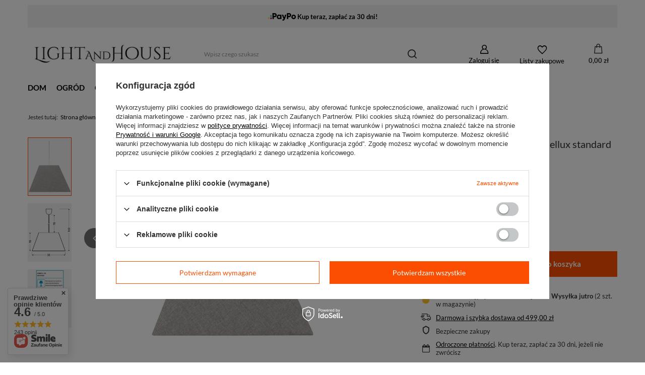

--- FILE ---
content_type: text/html; charset=utf-8
request_url: https://lightandhouse.pl/product-pol-9261-Lampa-sufitowa-wiszaca-Candellux-standard-31-10001-E27-szary.html
body_size: 29702
content:
<!DOCTYPE html>
<html lang="pl" class="--freeShipping --vat --gross " ><head><link rel="preload" as="image" fetchpriority="high" href="/hpeciai/8a83591ad5a9e7e24513b89803226d7b/pol_pm_Lampa-sufitowa-wiszaca-Candellux-standard-31-10001-E27-szary-9261_1.jpg"><meta name="viewport" content="initial-scale = 1.0, maximum-scale = 5.0, width=device-width, viewport-fit=cover"><meta http-equiv="Content-Type" content="text/html; charset=utf-8"><meta http-equiv="X-UA-Compatible" content="IE=edge"><title>Lampa sufitowa wisząca Candellux standard 31-10001   E27 szary - sklep lightandhouse.pl</title><meta name="keywords" content=""><meta name="description" content="Lampa sufitowa wisząca Candellux standard 31-10001   E27 szary u nas z darmową dostawą od 300 zł. Wejdź i sprawdź!"><link rel="icon" href="/gfx/pol/favicon.ico"><meta name="theme-color" content="#fc4e00"><meta name="msapplication-navbutton-color" content="#fc4e00"><meta name="apple-mobile-web-app-status-bar-style" content="#fc4e00"><link rel="stylesheet" type="text/css" href="/gfx/pol/projector_style.css.gzip?r=1765173605"><style>
							#photos_slider[data-skeleton] .photos__link:before {
								padding-top: calc(min((400/328 * 100%), 400px));
							}
							@media (min-width: 979px) {.photos__slider[data-skeleton] .photos__figure:not(.--nav):first-child .photos__link {
								max-height: 400px;
							}}
						</style><script>var app_shop={urls:{prefix:'data="/gfx/'.replace('data="', '')+'pol/',graphql:'/graphql/v1/'},vars:{meta:{viewportContent:'initial-scale = 1.0, maximum-scale = 5.0, width=device-width, viewport-fit=cover'},priceType:'gross',priceTypeVat:true,productDeliveryTimeAndAvailabilityWithBasket:false,geoipCountryCode:'US',fairShopLogo: { enabled: false, image: '/gfx/standards/safe_light.svg'},currency:{id:'PLN',symbol:'zł',country:'pl',format:'###,##0.00',beforeValue:false,space:true,decimalSeparator:',',groupingSeparator:' '},language:{id:'pol',symbol:'pl',name:'Polski'},omnibus:{enabled:true,rebateCodeActivate:false,hidePercentageDiscounts:false,},},txt:{priceTypeText:' brutto',},fn:{},fnrun:{},files:[],graphql:{}};const getCookieByName=(name)=>{const value=`; ${document.cookie}`;const parts = value.split(`; ${name}=`);if(parts.length === 2) return parts.pop().split(';').shift();return false;};if(getCookieByName('freeeshipping_clicked')){document.documentElement.classList.remove('--freeShipping');}if(getCookieByName('rabateCode_clicked')){document.documentElement.classList.remove('--rabateCode');}function hideClosedBars(){const closedBarsArray=JSON.parse(localStorage.getItem('closedBars'))||[];if(closedBarsArray.length){const styleElement=document.createElement('style');styleElement.textContent=`${closedBarsArray.map((el)=>`#${el}`).join(',')}{display:none !important;}`;document.head.appendChild(styleElement);}}hideClosedBars();</script><meta name="robots" content="index,follow"><meta name="rating" content="general"><meta name="Author" content="L&amp;H na bazie IdoSell (www.idosell.com/shop).">
<!-- Begin LoginOptions html -->

<style>
#client_new_social .service_item[data-name="service_Apple"]:before, 
#cookie_login_social_more .service_item[data-name="service_Apple"]:before,
.oscop_contact .oscop_login__service[data-service="Apple"]:before {
    display: block;
    height: 2.6rem;
    content: url('/gfx/standards/apple.svg?r=1743165583');
}
.oscop_contact .oscop_login__service[data-service="Apple"]:before {
    height: auto;
    transform: scale(0.8);
}
#client_new_social .service_item[data-name="service_Apple"]:has(img.service_icon):before,
#cookie_login_social_more .service_item[data-name="service_Apple"]:has(img.service_icon):before,
.oscop_contact .oscop_login__service[data-service="Apple"]:has(img.service_icon):before {
    display: none;
}
</style>

<!-- End LoginOptions html -->

<!-- Open Graph -->
<meta property="og:type" content="website"><meta property="og:url" content="https://lightandhouse.pl/product-pol-9261-Lampa-sufitowa-wiszaca-Candellux-standard-31-10001-E27-szary.html
"><meta property="og:title" content="Lampa sufitowa wisząca Candellux standard 31-10001   E27 szary"><meta property="og:site_name" content="L&amp;H"><meta property="og:locale" content="pl_PL"><meta property="og:image" content="https://lightandhouse.pl/hpeciai/5b94e2e84f846e99dd55524a16537da6/pol_pl_Lampa-sufitowa-wiszaca-Candellux-standard-31-10001-E27-szary-9261_1.jpg"><meta property="og:image:width" content="328"><meta property="og:image:height" content="400"><script >
window.dataLayer = window.dataLayer || [];
window.gtag = function gtag() {
dataLayer.push(arguments);
}
gtag('consent', 'default', {
'ad_storage': 'denied',
'analytics_storage': 'denied',
'ad_personalization': 'denied',
'ad_user_data': 'denied',
'wait_for_update': 500
});

gtag('set', 'ads_data_redaction', true);
</script><script id="iaiscript_1" data-requirements="W10=" data-ga4_sel="ga4script">
window.iaiscript_1 = `<${'script'}  class='google_consent_mode_update'>
gtag('consent', 'update', {
'ad_storage': 'denied',
'analytics_storage': 'denied',
'ad_personalization': 'denied',
'ad_user_data': 'denied'
});
</${'script'}>`;
</script>
<!-- End Open Graph -->

<link rel="canonical" href="https://lightandhouse.pl/product-pol-9261-Lampa-sufitowa-wiszaca-Candellux-standard-31-10001-E27-szary.html" />

                <!-- Global site tag (gtag.js) -->
                <script  async src="https://www.googletagmanager.com/gtag/js?id=AW-618441999"></script>
                <script >
                    window.dataLayer = window.dataLayer || [];
                    window.gtag = function gtag(){dataLayer.push(arguments);}
                    gtag('js', new Date());
                    
                    gtag('config', 'AW-618441999', {"allow_enhanced_conversions":true});
gtag('config', 'G-2FY0ZK27F5');

                </script>
                <link rel="stylesheet" type="text/css" href="/data/designs/682c632e045567.56261227_6/gfx/pol/custom.css.gzip?r=1765173682">            <!-- Google Tag Manager -->
                    <script >(function(w,d,s,l,i){w[l]=w[l]||[];w[l].push({'gtm.start':
                    new Date().getTime(),event:'gtm.js'});var f=d.getElementsByTagName(s)[0],
                    j=d.createElement(s),dl=l!='dataLayer'?'&l='+l:'';j.async=true;j.src=
                    'https://www.googletagmanager.com/gtm.js?id='+i+dl;f.parentNode.insertBefore(j,f);
                    })(window,document,'script','dataLayer','GTM-K2D76XJ');</script>
            <!-- End Google Tag Manager -->
<!-- Begin additional html or js -->


<!--47|3|34-->
<script>
                (function (d, did, domain) {
                    window.Nil = window.Nil || {did: did, domain: domain};
                    window.Nil.customer = {
                        email: '',
                        firstName: ''
                    };
                    var t, r = d.getElementsByTagName("head")[0];
                    t = d.createElement("script");
                    t.type = "text/javascript";
                    t.charset = "utf-8";
                    t.async = !0;
                    t.defer = !0;
                    t.src = "https://" + domain + "/js/client-external-v2.js";
                    r.appendChild(t);
                })(document, "275", "app.convibox.net");
                
            </script>
<!--15|3|15| modified: 2021-03-18 13:39:04-->
<meta name="facebook-domain-verification" content="uw8r9q6bfk70owa98h71j3y0gpgls5" />
<!--34|3|29-->
<meta name="facebook-domain-verification" content="735vn7ni90thi7neqdtw0x917utmzp" />
<!--61|3|41-->
<meta name="google-site-verification" content="9JgVGEcV85AO-3viar88ryEvbvmATiz79EfJqlhqcDw" />
<!--62|3|42| modified: 2025-07-29 07:42:19-->
<script type="application/ld+json">
{
"@context": "http://schema.org",
"@type": "Store",
"address": {
"@type": "PostalAddress",
"addressLocality": "Wołomin",
"streetAddress": "1 Maja 132",
"postalCode": "05-200",
"addressRegion": "mazowieckie"
},
"name": "Candellux Lighting Sp. z o.o.",
"email": "bok@lightandhouse.pl",
"telephone": "222660647",
"vatID": "9521917579",
"image": "https://lightandhouse.pl/data/gfx/mask/pol/logo_3_big.jpg"
}
</script>

<!-- End additional html or js -->
                <script>
                if (window.ApplePaySession && window.ApplePaySession.canMakePayments()) {
                    var applePayAvailabilityExpires = new Date();
                    applePayAvailabilityExpires.setTime(applePayAvailabilityExpires.getTime() + 2592000000); //30 days
                    document.cookie = 'applePayAvailability=yes; expires=' + applePayAvailabilityExpires.toUTCString() + '; path=/;secure;'
                    var scriptAppleJs = document.createElement('script');
                    scriptAppleJs.src = "/ajax/js/apple.js?v=3";
                    if (document.readyState === "interactive" || document.readyState === "complete") {
                          document.body.append(scriptAppleJs);
                    } else {
                        document.addEventListener("DOMContentLoaded", () => {
                            document.body.append(scriptAppleJs);
                        });  
                    }
                } else {
                    document.cookie = 'applePayAvailability=no; path=/;secure;'
                }
                </script>
                <script>let paypalDate = new Date();
                    paypalDate.setTime(paypalDate.getTime() + 86400000);
                    document.cookie = 'payPalAvailability_PLN=-1; expires=' + paypalDate.getTime() + '; path=/; secure';
                </script></head><body><div id="container" class="projector_page container max-width-1200"><header class=" commercial_banner"><script class="ajaxLoad">app_shop.vars.vat_registered="true";app_shop.vars.currency_format="###,##0.00";app_shop.vars.currency_before_value=false;app_shop.vars.currency_space=true;app_shop.vars.symbol="zł";app_shop.vars.id="PLN";app_shop.vars.baseurl="http://lightandhouse.pl/";app_shop.vars.sslurl="https://lightandhouse.pl/";app_shop.vars.curr_url="%2Fproduct-pol-9261-Lampa-sufitowa-wiszaca-Candellux-standard-31-10001-E27-szary.html";var currency_decimal_separator=',';var currency_grouping_separator=' ';app_shop.vars.blacklist_extension=["exe","com","swf","js","php"];app_shop.vars.blacklist_mime=["application/javascript","application/octet-stream","message/http","text/javascript","application/x-deb","application/x-javascript","application/x-shockwave-flash","application/x-msdownload"];app_shop.urls.contact="/contact-pol.html";</script><div id="viewType" style="display:none"></div><div class="bars_top bars"><div class="bars__item" id="bar34" style="--background-color:#f1f1f1;--border-color:#f1f1f1;--font-color:#000000;"><div class="bars__wrapper"><div class="bars__content"> <img src="/panel/gfx/payforms/paypo.png" alt="PayPo - kup teraz, zapłać za 30 dni"> <strong>Kup teraz, zapłać za 30 dni!</strong>
<style>
#bar34 .bars__content {
    display: flex;
    justify-content: center;
    align-items: center;
    gap: 1rem;
}
</style></div></div></div></div><script>document.documentElement.style.setProperty('--bars-height',`${document.querySelector('.bars_top').offsetHeight}px`);</script><div id="logo" class="d-flex align-items-center" data-bg="/data/gfx/mask/pol/top_3_big.jpg"><a href="http://lightandhouse.pl" target="_self" aria-label="Logo sklepu"><img src="/data/gfx/mask/pol/logo_3_big.jpg" alt="Sklep z akcesoriami do domu i ogrodu lightandhouse.pl" width="319" height="54"></a></div><form action="https://lightandhouse.pl/search.php" method="get" id="menu_search" class="menu_search"><a href="#showSearchForm" class="menu_search__mobile" aria-label="Szukaj"></a><div class="menu_search__block"><div class="menu_search__item --input"><input class="menu_search__input" type="text" name="text" autocomplete="off" placeholder="Wpisz czego szukasz" aria-label="Wpisz czego szukasz"><button class="menu_search__submit" type="submit" aria-label="Szukaj"></button></div><div class="menu_search__item --results search_result"></div></div></form><div id="menu_settings" class="align-items-center justify-content-center justify-content-lg-end"><div id="menu_additional"><a class="account_link" href="https://lightandhouse.pl/login.php">Zaloguj się</a><div class="shopping_list_top" data-empty="true"><a href="https://lightandhouse.pl/pl/shoppinglist/" class="wishlist_link slt_link --empty" aria-label="Listy zakupowe">
						Listy zakupowe
					</a><div class="slt_lists"><ul class="slt_lists__nav"><li class="slt_lists__nav_item" data-list_skeleton="true" data-list_id="true" data-shared="true"><a class="slt_lists__nav_link" data-list_href="true"><span class="slt_lists__nav_name" data-list_name="true"></span><span class="slt_lists__count" data-list_count="true">0</span></a></li><li class="slt_lists__nav_item --empty"><a class="slt_lists__nav_link --empty" href="https://lightandhouse.pl/pl/shoppinglist/"><span class="slt_lists__nav_name" data-list_name="true">Lista zakupowa</span><span class="slt_lists__count" data-list_count="true">0</span></a></li></ul></div></div></div></div><div class="shopping_list_top_mobile" data-empty="true"><a href="https://lightandhouse.pl/pl/shoppinglist/" class="sltm_link --empty"></a></div><div id="menu_basket" class="topBasket --skeleton"><a class="topBasket__sub" href="/basketedit.php" aria-label="Koszyk"><span class="badge badge-info"></span><strong class="topBasket__price">0,00 zł</strong></a><div class="topBasket__details --products" style="display: none;"><div class="topBasket__block --labels"><label class="topBasket__item --name">Produkt</label><label class="topBasket__item --sum">Ilość</label><label class="topBasket__item --prices">Cena</label></div><div class="topBasket__block --products"></div></div><div class="topBasket__details --shipping" style="display: none;"><span class="topBasket__name">Koszt dostawy od</span><span id="shipppingCost"></span></div><script>
						app_shop.vars.cache_html = true;
					</script></div><nav id="menu_categories" class="wide"><button type="button" class="navbar-toggler" aria-label="Menu"><i class="icon-reorder"></i></button><div class="navbar-collapse" id="menu_navbar"><ul class="navbar-nav mx-md-n2"><li class="nav-item"><a  href="/pol_m_DOM-1710.html" target="_self" title="DOM" class="nav-link" >DOM</a><ul class="navbar-subnav"><li class="nav-header"><a href="#backLink" class="nav-header__backLink"><i class="icon-angle-left"></i></a><a  href="/pol_m_DOM-1710.html" target="_self" title="DOM" class="nav-link" >DOM</a></li><li class="nav-item"><a  href="/pol_m_DOM_KUCHNIA-I-JADALNIA-395.html" target="_self" title="KUCHNIA I JADALNIA" class="nav-link" >KUCHNIA I JADALNIA</a><ul class="navbar-subsubnav"><li class="nav-header"><a href="#backLink" class="nav-header__backLink"><i class="icon-angle-left"></i></a><a  href="/pol_m_DOM_KUCHNIA-I-JADALNIA-395.html" target="_self" title="KUCHNIA I JADALNIA" class="nav-link" >KUCHNIA I JADALNIA</a></li><li class="nav-item"><a  href="/pol_m_DOM_KUCHNIA-I-JADALNIA_OBRUSY-I-BIEZNIKI-412.html" target="_self" title="OBRUSY I BIEŻNIKI " class="nav-link" >OBRUSY I BIEŻNIKI </a></li><li class="nav-item"><a  href="/pol_m_DOM_KUCHNIA-I-JADALNIA_OSWIETLENIE-DO-JADALNI-929.html" target="_self" title="OŚWIETLENIE DO JADALNI" class="nav-link" >OŚWIETLENIE DO JADALNI</a></li><li class="nav-item"><a  href="/pol_m_DOM_KUCHNIA-I-JADALNIA_OBRAZY-1035.html" target="_self" title="OBRAZY" class="nav-link" >OBRAZY</a></li><li class="nav-item"><a  href="/pol_m_DOM_KUCHNIA-I-JADALNIA_LUSTRA-1036.html" target="_self" title="LUSTRA" class="nav-link" >LUSTRA</a></li><li class="nav-item"><a  href="/pol_m_DOM_KUCHNIA-I-JADALNIA_ZEGARY-1503.html" target="_self" title="ZEGARY" class="nav-link" >ZEGARY</a></li><li class="nav-item"><a  href="/pol_m_DOM_KUCHNIA-I-JADALNIA_BATERIE-KUCHENNE-1509.html" target="_self" title="BATERIE KUCHENNE" class="nav-link" >BATERIE KUCHENNE</a></li><li class="nav-item"><a  href="/pol_m_DOM_KUCHNIA-I-JADALNIA_ZLEWOZMYWAKI-1514.html" target="_self" title="ZLEWOZMYWAKI" class="nav-link" >ZLEWOZMYWAKI</a></li><li class="nav-item"><a  href="/pol_m_DOM_KUCHNIA-I-JADALNIA_ZALUZJE-I-ROLETY-1753.html" target="_self" title="ŻALUZJE I ROLETY" class="nav-link" >ŻALUZJE I ROLETY</a></li></ul></li><li class="nav-item"><a  href="/pol_m_DOM_MEBLE-1812.html" target="_self" title="MEBLE" class="nav-link" >MEBLE</a><ul class="navbar-subsubnav"><li class="nav-header"><a href="#backLink" class="nav-header__backLink"><i class="icon-angle-left"></i></a><a  href="/pol_m_DOM_MEBLE-1812.html" target="_self" title="MEBLE" class="nav-link" >MEBLE</a></li><li class="nav-item"><a  href="/pol_m_DOM_MEBLE_SZFKI-POD-TV-1813.html" target="_self" title="SZFKI POD TV" class="nav-link" >SZFKI POD TV</a></li><li class="nav-item"><a  href="/pol_m_DOM_MEBLE_WISZACE-SZAFKI-NOCNE-1814.html" target="_self" title="WISZĄCE SZAFKI NOCNE " class="nav-link" >WISZĄCE SZAFKI NOCNE </a></li><li class="nav-item"><a  href="/pol_m_DOM_MEBLE_FOTELE-1815.html" target="_self" title="FOTELE" class="nav-link" >FOTELE</a></li><li class="nav-item"><a  href="/pol_m_DOM_MEBLE_POLKI-SCIENNE-1816.html" target="_self" title="PÓŁKI ŚCIENNE" class="nav-link" >PÓŁKI ŚCIENNE</a></li></ul></li><li class="nav-item"><a  href="/pol_m_DOM_SALON-394.html" target="_self" title="SALON" class="nav-link" >SALON</a><ul class="navbar-subsubnav more"><li class="nav-header"><a href="#backLink" class="nav-header__backLink"><i class="icon-angle-left"></i></a><a  href="/pol_m_DOM_SALON-394.html" target="_self" title="SALON" class="nav-link" >SALON</a></li><li class="nav-item"><a  href="/pol_m_DOM_SALON_KOCE-859.html" target="_self" title="KOCE" class="nav-link" >KOCE</a></li><li class="nav-item"><a  href="/pol_m_DOM_SALON_FIRANY-912.html" target="_self" title="FIRANY" class="nav-link" >FIRANY</a></li><li class="nav-item"><a  href="/pol_m_DOM_SALON_ZASLONY-913.html" target="_self" title="ZASŁONY" class="nav-link" >ZASŁONY</a></li><li class="nav-item"><a  href="/pol_m_DOM_SALON_OBRAZY-915.html" target="_self" title="OBRAZY" class="nav-link" >OBRAZY</a></li><li class="nav-item"><a  href="/pol_m_DOM_SALON_OSWIETLENIE-DO-SALONU-451.html" target="_self" title="OŚWIETLENIE DO SALONU" class="nav-link" >OŚWIETLENIE DO SALONU</a></li><li class="nav-item"><a  href="/pol_m_DOM_SALON_LUSTRA-1029.html" target="_self" title="LUSTRA" class="nav-link" >LUSTRA</a></li><li class="nav-item"><a  href="/pol_m_DOM_SALON_ZEGARY-1502.html" target="_self" title="ZEGARY" class="nav-link" >ZEGARY</a></li><li class="nav-item"><a  href="/pol_m_DOM_SALON_OGRZEWANIE-1565.html" target="_self" title="OGRZEWANIE" class="nav-link" >OGRZEWANIE</a></li><li class="nav-item"><a  href="/pol_m_DOM_SALON_DEKORACJE-1599.html" target="_self" title="DEKORACJE" class="nav-link" >DEKORACJE</a></li><li class="nav-item"><a  href="/pol_m_DOM_SALON_OBRUSY-1629.html" target="_self" title="OBRUSY " class="nav-link" >OBRUSY </a></li><li class="nav-item"><a  href="/pol_m_DOM_SALON_DYWANY-1738.html" target="_self" title="DYWANY" class="nav-link" >DYWANY</a></li><li class="nav-item"><a  href="/pol_m_DOM_SALON_ZALUZJE-I-ROLETY-1754.html" target="_self" title="ŻALUZJE I ROLETY" class="nav-link" >ŻALUZJE I ROLETY</a></li><li class="nav-item --extend"><a href="" class="nav-link" txt_alt="- Zwiń">+ Rozwiń</a></li></ul></li><li class="nav-item"><a  href="/pol_m_DOM_SYPIALNIA-393.html" target="_self" title="SYPIALNIA" class="nav-link" >SYPIALNIA</a><ul class="navbar-subsubnav more"><li class="nav-header"><a href="#backLink" class="nav-header__backLink"><i class="icon-angle-left"></i></a><a  href="/pol_m_DOM_SYPIALNIA-393.html" target="_self" title="SYPIALNIA" class="nav-link" >SYPIALNIA</a></li><li class="nav-item"><a  href="/pol_m_DOM_SYPIALNIA_OBRAZY-907.html" target="_self" title="OBRAZY" class="nav-link" >OBRAZY</a></li><li class="nav-item"><a  href="/pol_m_DOM_SYPIALNIA_PODUSZKI-401.html" target="_self" title="PODUSZKI" class="nav-link" >PODUSZKI</a></li><li class="nav-item"><a  href="/pol_m_DOM_SYPIALNIA_KOCE-402.html" target="_self" title="KOCE" class="nav-link" >KOCE</a></li><li class="nav-item"><a  href="/pol_m_DOM_SYPIALNIA_PRZESCIERADLA-403.html" target="_self" title="PRZEŚCIERADŁA " class="nav-link" >PRZEŚCIERADŁA </a></li><li class="nav-item"><a  href="/pol_m_DOM_SYPIALNIA_POSZEWKI-887.html" target="_self" title="POSZEWKI" class="nav-link" >POSZEWKI</a></li><li class="nav-item"><a  href="/pol_m_DOM_SYPIALNIA_POSCIEL-890.html" target="_self" title="POŚCIEL" class="nav-link" >POŚCIEL</a></li><li class="nav-item"><a  href="/pol_m_DOM_SYPIALNIA_NARZUTY-900.html" target="_self" title="NARZUTY" class="nav-link" >NARZUTY</a></li><li class="nav-item"><a  href="/pol_m_DOM_SYPIALNIA_FIRANY-905.html" target="_self" title="FIRANY" class="nav-link" >FIRANY</a></li><li class="nav-item"><a  href="/pol_m_DOM_SYPIALNIA_ZASLONY-909.html" target="_self" title="ZASŁONY" class="nav-link" >ZASŁONY</a></li><li class="nav-item"><a  href="/pol_m_DOM_SYPIALNIA_OSWIETLENIE-DO-SYPIALNI-923.html" target="_self" title="OŚWIETLENIE DO SYPIALNI" class="nav-link" >OŚWIETLENIE DO SYPIALNI</a></li><li class="nav-item"><a  href="/pol_m_DOM_SYPIALNIA_OGRZEWANIE-1567.html" target="_self" title="OGRZEWANIE" class="nav-link" >OGRZEWANIE</a></li><li class="nav-item"><a  href="/pol_m_DOM_SYPIALNIA_DEKORACJE-1603.html" target="_self" title="DEKORACJE" class="nav-link" >DEKORACJE</a></li><li class="nav-item"><a  href="/pol_m_DOM_SYPIALNIA_ZALUZJE-I-ROLETY-1755.html" target="_self" title="ŻALUZJE I ROLETY" class="nav-link" >ŻALUZJE I ROLETY</a></li><li class="nav-item --extend"><a href="" class="nav-link" txt_alt="- Zwiń">+ Rozwiń</a></li></ul></li><li class="nav-item"><a  href="/pol_m_DOM_LAZIENKA-910.html" target="_self" title="ŁAZIENKA" class="nav-link" >ŁAZIENKA</a><ul class="navbar-subsubnav"><li class="nav-header"><a href="#backLink" class="nav-header__backLink"><i class="icon-angle-left"></i></a><a  href="/pol_m_DOM_LAZIENKA-910.html" target="_self" title="ŁAZIENKA" class="nav-link" >ŁAZIENKA</a></li><li class="nav-item"><a  href="/pol_m_DOM_LAZIENKA_RECZNIKI-884.html" target="_self" title="RĘCZNIKI" class="nav-link" >RĘCZNIKI</a></li><li class="nav-item"><a  href="/pol_m_DOM_LAZIENKA_OSWIETLENIE-DO-LAZIENKI-914.html" target="_self" title="OŚWIETLENIE DO ŁAZIENKI" class="nav-link" >OŚWIETLENIE DO ŁAZIENKI</a></li><li class="nav-item"><a  href="/pol_m_DOM_LAZIENKA_LUSTRA-1031.html" target="_self" title="LUSTRA" class="nav-link" >LUSTRA</a></li><li class="nav-item"><a  href="/pol_m_DOM_LAZIENKA_BATERIE-UMYWALKOWE-1510.html" target="_self" title="BATERIE UMYWALKOWE" class="nav-link" >BATERIE UMYWALKOWE</a></li><li class="nav-item"><a  href="/pol_m_DOM_LAZIENKA_BATERIE-WANNOWE-1511.html" target="_self" title="BATERIE WANNOWE" class="nav-link" >BATERIE WANNOWE</a></li><li class="nav-item"><a  href="/pol_m_DOM_LAZIENKA_BATERIE-PRYSZNICOWE-1512.html" target="_self" title="BATERIE PRYSZNICOWE" class="nav-link" >BATERIE PRYSZNICOWE</a></li><li class="nav-item"><a  href="/pol_m_DOM_LAZIENKA_UMYWALKI-I-ZLEWY-1513.html" target="_self" title="UMYWALKI I ZLEWY" class="nav-link" >UMYWALKI I ZLEWY</a></li><li class="nav-item"><a  href="/pol_m_DOM_LAZIENKA_PANELE-PRYSZNICOWE-1795.html" target="_self" title="PANELE PRYSZNICOWE" class="nav-link" >PANELE PRYSZNICOWE</a></li><li class="nav-item"><a  href="/pol_m_DOM_LAZIENKA_DESZCZOWNIE-1796.html" target="_self" title="DESZCZOWNIE" class="nav-link" >DESZCZOWNIE</a></li></ul></li></ul></li><li class="nav-item"><a  href="/pol_m_OGROD-399.html" target="_self" title="OGRÓD" class="nav-link" >OGRÓD</a><ul class="navbar-subnav"><li class="nav-header"><a href="#backLink" class="nav-header__backLink"><i class="icon-angle-left"></i></a><a  href="/pol_m_OGROD-399.html" target="_self" title="OGRÓD" class="nav-link" >OGRÓD</a></li><li class="nav-item"><a  href="/pol_m_OGROD_OSWIETLENIE-ZEWNETRZNE-432.html" target="_self" title="OŚWIETLENIE ZEWNĘTRZNE" class="nav-link" >OŚWIETLENIE ZEWNĘTRZNE</a><ul class="navbar-subsubnav"><li class="nav-header"><a href="#backLink" class="nav-header__backLink"><i class="icon-angle-left"></i></a><a  href="/pol_m_OGROD_OSWIETLENIE-ZEWNETRZNE-432.html" target="_self" title="OŚWIETLENIE ZEWNĘTRZNE" class="nav-link" >OŚWIETLENIE ZEWNĘTRZNE</a></li><li class="nav-item"><a  href="/pol_m_OGROD_OSWIETLENIE-ZEWNETRZNE_Lampy-ogrodowe-stojace-wysokie-1842.html" target="_self" title="Lampy ogrodowe stojące wysokie" class="nav-link" >Lampy ogrodowe stojące wysokie</a></li><li class="nav-item"><a  href="/pol_m_OGROD_OSWIETLENIE-ZEWNETRZNE_Lampy-ogrodowe-niskie-1843.html" target="_self" title="Lampy ogrodowe niskie" class="nav-link" >Lampy ogrodowe niskie</a></li><li class="nav-item"><a  href="/pol_m_OGROD_OSWIETLENIE-ZEWNETRZNE_Lampy-ogrodowe-wiszace-1844.html" target="_self" title="Lampy ogrodowe wiszące " class="nav-link" >Lampy ogrodowe wiszące </a></li><li class="nav-item"><a  href="/pol_m_OGROD_OSWIETLENIE-ZEWNETRZNE_Kinkiety-ogrodowe-1902.html" target="_self" title="Kinkiety ogrodowe" class="nav-link" >Kinkiety ogrodowe</a></li></ul></li><li class="nav-item empty"><a  href="/pol_m_OGROD_MEBLE-OGRODOWE-443.html" target="_self" title="MEBLE OGRODOWE" class="nav-link" >MEBLE OGRODOWE</a></li><li class="nav-item"><a  href="/pol_m_OGROD_DONICE-OGRODOWE-1321.html" target="_self" title="DONICE OGRODOWE" class="nav-link" >DONICE OGRODOWE</a><ul class="navbar-subsubnav"><li class="nav-header"><a href="#backLink" class="nav-header__backLink"><i class="icon-angle-left"></i></a><a  href="/pol_m_OGROD_DONICE-OGRODOWE-1321.html" target="_self" title="DONICE OGRODOWE" class="nav-link" >DONICE OGRODOWE</a></li><li class="nav-item"><a  href="/pol_m_OGROD_DONICE-OGRODOWE_Donice-gabionowe-1845.html" target="_self" title="Donice gabionowe" class="nav-link" >Donice gabionowe</a></li><li class="nav-item"><a  href="/pol_m_OGROD_DONICE-OGRODOWE_Wysokie-donice-ogrodowe-1846.html" target="_self" title="Wysokie donice ogrodowe" class="nav-link" >Wysokie donice ogrodowe</a></li></ul></li><li class="nav-item empty"><a  href="/pol_m_OGROD_Hustawki-ogrodowe-1881.html" target="_self" title="Huśtawki ogrodowe" class="nav-link" >Huśtawki ogrodowe</a></li><li class="nav-item empty"><a  href="/pol_m_OGROD_Hamaki-ogrodowe-1353.html" target="_self" title="Hamaki ogrodowe" class="nav-link" >Hamaki ogrodowe</a></li><li class="nav-item empty"><a  href="/pol_m_OGROD_WIATRAKI-OGRODOWE-1414.html" target="_self" title="WIATRAKI OGRODOWE " class="nav-link" >WIATRAKI OGRODOWE </a></li><li class="nav-item empty"><a  href="/pol_m_OGROD_LATARNIE-OGRODOWE-1415.html" target="_self" title="LATARNIE OGRODOWE" class="nav-link" >LATARNIE OGRODOWE</a></li><li class="nav-item empty"><a  href="/pol_m_OGROD_STUDNIE-OGRODOWE-1416.html" target="_self" title="STUDNIE OGRODOWE " class="nav-link" >STUDNIE OGRODOWE </a></li><li class="nav-item empty"><a  href="/pol_m_OGROD_Karmniki-dla-ptakow-1508.html" target="_self" title="Karmniki dla ptaków" class="nav-link" >Karmniki dla ptaków</a></li><li class="nav-item empty"><a  href="/pol_m_OGROD_DOMKI-DLA-OWADOW-1625.html" target="_self" title="DOMKI DLA OWADÓW" class="nav-link" >DOMKI DLA OWADÓW</a></li><li class="nav-item empty"><a  href="/pol_m_OGROD_LEZAKI-OGRODOWE-1650.html" target="_self" title="LEŻAKI OGRODOWE" class="nav-link" >LEŻAKI OGRODOWE</a></li><li class="nav-item empty"><a  href="/pol_m_OGROD_PAWILONY-OGRODOWE-1721.html" target="_self" title="PAWILONY OGRODOWE" class="nav-link" >PAWILONY OGRODOWE</a></li><li class="nav-item"><a  href="/pol_m_OGROD_PALENISKA-OGRODOWE-1751.html" target="_self" title="PALENISKA OGRODOWE" class="nav-link" >PALENISKA OGRODOWE</a><ul class="navbar-subsubnav"><li class="nav-header"><a href="#backLink" class="nav-header__backLink"><i class="icon-angle-left"></i></a><a  href="/pol_m_OGROD_PALENISKA-OGRODOWE-1751.html" target="_self" title="PALENISKA OGRODOWE" class="nav-link" >PALENISKA OGRODOWE</a></li><li class="nav-item"><a  href="/pol_m_OGROD_PALENISKA-OGRODOWE_Paleniska-ogrodowe-zeliwne-1899.html" target="_self" title="Paleniska ogrodowe żeliwne" class="nav-link" >Paleniska ogrodowe żeliwne</a></li><li class="nav-item"><a  href="/pol_m_OGROD_PALENISKA-OGRODOWE_Paleniska-ogrodowe-stalowe-1900.html" target="_self" title="Paleniska ogrodowe stalowe" class="nav-link" >Paleniska ogrodowe stalowe</a></li><li class="nav-item"><a  href="/pol_m_OGROD_PALENISKA-OGRODOWE_Paleniska-ogrodowe-z-rusztem-1901.html" target="_self" title="Paleniska ogrodowe z rusztem" class="nav-link" >Paleniska ogrodowe z rusztem</a></li></ul></li></ul></li><li class="nav-item"><a  href="/pol_m_OSWIETLENIE-1912.html" target="_self" title="OŚWIETLENIE" class="nav-link" >OŚWIETLENIE</a><ul class="navbar-subnav"><li class="nav-header"><a href="#backLink" class="nav-header__backLink"><i class="icon-angle-left"></i></a><a  href="/pol_m_OSWIETLENIE-1912.html" target="_self" title="OŚWIETLENIE" class="nav-link" >OŚWIETLENIE</a></li><li class="nav-item empty"><a  href="/pol_m_OSWIETLENIE_KINKIETY-1913.html" target="_self" title="KINKIETY" class="nav-link" >KINKIETY</a></li><li class="nav-item empty"><a  href="/pol_m_OSWIETLENIE_LAMPY-LED-1914.html" target="_self" title="LAMPY LED" class="nav-link" >LAMPY LED</a></li><li class="nav-item empty"><a  href="/pol_m_OSWIETLENIE_LAMPY-PODLOGOWE-1915.html" target="_self" title="LAMPY PODŁOGOWE" class="nav-link" >LAMPY PODŁOGOWE</a></li><li class="nav-item empty"><a  href="/pol_m_OSWIETLENIE_LAMPY-WISZACE-I-ZYRANDOLE-1918.html" target="_self" title="LAMPY WISZĄCE I ŻYRANDOLE" class="nav-link" >LAMPY WISZĄCE I ŻYRANDOLE</a></li></ul></li><li class="nav-item"><a  href="/pol_m_DZIECKO-398.html" target="_self" title="DZIECKO" class="nav-link" >DZIECKO</a><ul class="navbar-subnav"><li class="nav-header"><a href="#backLink" class="nav-header__backLink"><i class="icon-angle-left"></i></a><a  href="/pol_m_DZIECKO-398.html" target="_self" title="DZIECKO" class="nav-link" >DZIECKO</a></li><li class="nav-item"><a  href="/pol_m_DZIECKO_LAMPY-DO-POKOJU-DZIECIECEGO-427.html" target="_self" title="LAMPY DO POKOJU DZIECIĘCEGO" class="nav-link" >LAMPY DO POKOJU DZIECIĘCEGO</a><ul class="navbar-subsubnav"><li class="nav-header"><a href="#backLink" class="nav-header__backLink"><i class="icon-angle-left"></i></a><a  href="/pol_m_DZIECKO_LAMPY-DO-POKOJU-DZIECIECEGO-427.html" target="_self" title="LAMPY DO POKOJU DZIECIĘCEGO" class="nav-link" >LAMPY DO POKOJU DZIECIĘCEGO</a></li><li class="nav-item"><a  href="/pol_m_DZIECKO_LAMPY-DO-POKOJU-DZIECIECEGO_KINKIETY-1547.html" target="_self" title="KINKIETY" class="nav-link" >KINKIETY</a></li><li class="nav-item"><a  href="/pol_m_DZIECKO_LAMPY-DO-POKOJU-DZIECIECEGO_LAMPY-WISZACE-1548.html" target="_self" title="LAMPY WISZĄCE" class="nav-link" >LAMPY WISZĄCE</a></li><li class="nav-item"><a  href="/pol_m_DZIECKO_LAMPY-DO-POKOJU-DZIECIECEGO_LAMPKI-BIURKOWE-1605.html" target="_self" title="LAMPKI BIURKOWE" class="nav-link" >LAMPKI BIURKOWE</a></li></ul></li><li class="nav-item empty"><a  href="/pol_m_DZIECKO_OBRAZY-1032.html" target="_self" title="OBRAZY" class="nav-link" >OBRAZY</a></li><li class="nav-item empty"><a  href="/pol_m_DZIECKO_HUSTAWKI-1351.html" target="_self" title="HUŚTAWKI" class="nav-link" >HUŚTAWKI</a></li><li class="nav-item empty"><a  href="/pol_m_DZIECKO_AKCESORIA-1417.html" target="_self" title="AKCESORIA" class="nav-link" >AKCESORIA</a></li><li class="nav-item empty"><a  href="/pol_m_DZIECKO_TIPI-1442.html" target="_self" title="TIPI" class="nav-link" >TIPI</a></li><li class="nav-item empty"><a  href="/pol_m_DZIECKO_LOZECZKA-1659.html" target="_self" title="ŁÓŻECZKA" class="nav-link" >ŁÓŻECZKA</a></li><li class="nav-item empty"><a  href="/pol_m_DZIECKO_ROWERKI-BIEGOWE-1709.html" target="_self" title="ROWERKI BIEGOWE" class="nav-link" >ROWERKI BIEGOWE</a></li></ul></li><li class="nav-item"><a  href="/pol_m_BARBER-BEAUTY-1756.html" target="_self" title="BARBER &amp;amp; BEAUTY" class="nav-link" >BARBER &amp; BEAUTY</a><ul class="navbar-subnav"><li class="nav-header"><a href="#backLink" class="nav-header__backLink"><i class="icon-angle-left"></i></a><a  href="/pol_m_BARBER-BEAUTY-1756.html" target="_self" title="BARBER &amp;amp; BEAUTY" class="nav-link" >BARBER &amp; BEAUTY</a></li><li class="nav-item"><a  href="/pol_m_BARBER-BEAUTY_MEBLE-FRYZJERSKIE-I-KOSMETYCZNE-1765.html" target="_self" title="MEBLE FRYZJERSKIE I KOSMETYCZNE" class="nav-link" >MEBLE FRYZJERSKIE I KOSMETYCZNE</a><ul class="navbar-subsubnav more"><li class="nav-header"><a href="#backLink" class="nav-header__backLink"><i class="icon-angle-left"></i></a><a  href="/pol_m_BARBER-BEAUTY_MEBLE-FRYZJERSKIE-I-KOSMETYCZNE-1765.html" target="_self" title="MEBLE FRYZJERSKIE I KOSMETYCZNE" class="nav-link" >MEBLE FRYZJERSKIE I KOSMETYCZNE</a></li><li class="nav-item"><a  href="/pol_m_BARBER-BEAUTY_MEBLE-FRYZJERSKIE-I-KOSMETYCZNE_FOTELE-BARBERSKIE-1757.html" target="_self" title="FOTELE BARBERSKIE" class="nav-link" >FOTELE BARBERSKIE</a></li><li class="nav-item"><a  href="/pol_m_BARBER-BEAUTY_MEBLE-FRYZJERSKIE-I-KOSMETYCZNE_FOTELE-DO-TATUAZY-1758.html" target="_self" title="FOTELE DO TATUAŻY" class="nav-link" >FOTELE DO TATUAŻY</a></li><li class="nav-item"><a  href="/pol_m_BARBER-BEAUTY_MEBLE-FRYZJERSKIE-I-KOSMETYCZNE_FOTELE-KOSMETYCZNE-1759.html" target="_self" title="FOTELE KOSMETYCZNE" class="nav-link" >FOTELE KOSMETYCZNE</a></li><li class="nav-item"><a  href="/pol_m_BARBER-BEAUTY_MEBLE-FRYZJERSKIE-I-KOSMETYCZNE_MYJNIE-FRYZJERSKIE-1760.html" target="_self" title="MYJNIE FRYZJERSKIE" class="nav-link" >MYJNIE FRYZJERSKIE</a></li><li class="nav-item"><a  href="/pol_m_BARBER-BEAUTY_MEBLE-FRYZJERSKIE-I-KOSMETYCZNE_MYJNIE-BARBERSKIE-1768.html" target="_self" title="MYJNIE BARBERSKIE" class="nav-link" >MYJNIE BARBERSKIE</a></li><li class="nav-item"><a  href="/pol_m_BARBER-BEAUTY_MEBLE-FRYZJERSKIE-I-KOSMETYCZNE_FOTELE-FRYZJERSKIE-1761.html" target="_self" title="FOTELE FRYZJERSKIE" class="nav-link" >FOTELE FRYZJERSKIE</a></li><li class="nav-item"><a  href="/pol_m_BARBER-BEAUTY_MEBLE-FRYZJERSKIE-I-KOSMETYCZNE_FOTELE-MASUJACE-1762.html" target="_self" title="FOTELE MASUJĄCE" class="nav-link" >FOTELE MASUJĄCE</a></li><li class="nav-item"><a  href="/pol_m_BARBER-BEAUTY_MEBLE-FRYZJERSKIE-I-KOSMETYCZNE_KRZESLA-KOSMETYCZNE-1763.html" target="_self" title="KRZESŁA KOSMETYCZNE" class="nav-link" >KRZESŁA KOSMETYCZNE</a></li><li class="nav-item"><a  href="/pol_m_BARBER-BEAUTY_MEBLE-FRYZJERSKIE-I-KOSMETYCZNE_PODNOZKI-1764.html" target="_self" title="PODNÓŻKI" class="nav-link" >PODNÓŻKI</a></li><li class="nav-item"><a  href="/pol_m_BARBER-BEAUTY_MEBLE-FRYZJERSKIE-I-KOSMETYCZNE_FOTELE-OBROTOWE-1766.html" target="_self" title="FOTELE OBROTOWE" class="nav-link" >FOTELE OBROTOWE</a></li><li class="nav-item"><a  href="/pol_m_BARBER-BEAUTY_MEBLE-FRYZJERSKIE-I-KOSMETYCZNE_KRZESLA-OBROTOWE-1767.html" target="_self" title="KRZESŁA OBROTOWE" class="nav-link" >KRZESŁA OBROTOWE</a></li><li class="nav-item"><a  href="/pol_m_BARBER-BEAUTY_MEBLE-FRYZJERSKIE-I-KOSMETYCZNE_TABORETY-KOSMETYCZNE-1769.html" target="_self" title="TABORETY KOSMETYCZNE" class="nav-link" >TABORETY KOSMETYCZNE</a></li><li class="nav-item"><a  href="/pol_m_BARBER-BEAUTY_MEBLE-FRYZJERSKIE-I-KOSMETYCZNE_POMOCNIK-FRYZJERSKI-1770.html" target="_self" title="POMOCNIK FRYZJERSKI" class="nav-link" >POMOCNIK FRYZJERSKI</a></li><li class="nav-item"><a  href="/pol_m_BARBER-BEAUTY_MEBLE-FRYZJERSKIE-I-KOSMETYCZNE_KRZESLO-DO-TATUAZU-1773.html" target="_self" title="KRZESŁO DO TATUAŻU" class="nav-link" >KRZESŁO DO TATUAŻU</a></li><li class="nav-item"><a  href="/pol_m_BARBER-BEAUTY_MEBLE-FRYZJERSKIE-I-KOSMETYCZNE_STOLY-DO-MASAZU-1774.html" target="_self" title="STOŁY DO MASAŻU" class="nav-link" >STOŁY DO MASAŻU</a></li><li class="nav-item"><a  href="/pol_m_BARBER-BEAUTY_MEBLE-FRYZJERSKIE-I-KOSMETYCZNE_KRZESLA-DO-MAKIJAZU-1775.html" target="_self" title="KRZESŁA DO MAKIJAŻU" class="nav-link" >KRZESŁA DO MAKIJAŻU</a></li><li class="nav-item"><a  href="/pol_m_BARBER-BEAUTY_MEBLE-FRYZJERSKIE-I-KOSMETYCZNE_FOTELE-SPA-1776.html" target="_self" title="FOTELE SPA" class="nav-link" >FOTELE SPA</a></li><li class="nav-item"><a  href="/pol_m_BARBER-BEAUTY_MEBLE-FRYZJERSKIE-I-KOSMETYCZNE_BIURKA-KOSMETYCZNE-1777.html" target="_self" title="BIURKA KOSMETYCZNE" class="nav-link" >BIURKA KOSMETYCZNE</a></li><li class="nav-item"><a  href="/pol_m_BARBER-BEAUTY_MEBLE-FRYZJERSKIE-I-KOSMETYCZNE_LEZANKI-DO-MASAZU-1778.html" target="_self" title="LEŻANKI DO MASAŻU" class="nav-link" >LEŻANKI DO MASAŻU</a></li><li class="nav-item --extend"><a href="" class="nav-link" txt_alt="- Zwiń">+ Rozwiń</a></li></ul></li><li class="nav-item empty"><a  href="/pol_m_BARBER-BEAUTY_OSWIETLENIE-PROFESJONALNE-1771.html" target="_self" title="OŚWIETLENIE PROFESJONALNE" class="nav-link" >OŚWIETLENIE PROFESJONALNE</a></li><li class="nav-item empty"><a  href="/pol_m_BARBER-BEAUTY_WAPOZONY-1772.html" target="_self" title="WAPOZONY" class="nav-link" >WAPOZONY</a></li></ul></li><li class="nav-item"><a  href="/pol_m_BESTSELLERY-1859.html" target="_self" title="BESTSELLERY" class="nav-link" >BESTSELLERY</a></li></ul></div></nav><div id="breadcrumbs" class="breadcrumbs"><div class="back_button"><button id="back_button"></button></div><div class="list_wrapper"><ol><li><span>Jesteś tutaj:  </span></li><li class="bc-main"><span><a href="/">Strona główna</a></span></li><li class="category bc-item-1 bc-active"><span class="category">CANDELLUX LIGHTING</span></li><li class="bc-active bc-product-name"><span>Lampa sufitowa wisząca Candellux standard 31-10001   E27 szary</span></li></ol></div></div></header><div id="layout" class="row clearfix"><aside class="col-3"><section class="shopping_list_menu"><div class="shopping_list_menu__block --lists slm_lists" data-empty="true"><span class="slm_lists__label">Listy zakupowe</span><ul class="slm_lists__nav"><li class="slm_lists__nav_item" data-list_skeleton="true" data-list_id="true" data-shared="true"><a class="slm_lists__nav_link" data-list_href="true"><span class="slm_lists__nav_name" data-list_name="true"></span><span class="slm_lists__count" data-list_count="true">0</span></a></li><li class="slm_lists__nav_header"><span class="slm_lists__label">Listy zakupowe</span></li><li class="slm_lists__nav_item --empty"><a class="slm_lists__nav_link --empty" href="https://lightandhouse.pl/pl/shoppinglist/"><span class="slm_lists__nav_name" data-list_name="true">Lista zakupowa</span><span class="slm_lists__count" data-list_count="true">0</span></a></li></ul><a href="#manage" class="slm_lists__manage d-none align-items-center d-md-flex">Zarządzaj listami</a></div><div class="shopping_list_menu__block --bought slm_bought"><a class="slm_bought__link d-flex" href="https://lightandhouse.pl/products-bought.php">
				Lista dotychczas zamówionych produktów
			</a></div><div class="shopping_list_menu__block --info slm_info"><strong class="slm_info__label d-block mb-3">Jak działa lista zakupowa?</strong><ul class="slm_info__list"><li class="slm_info__list_item d-flex mb-3">
					Po zalogowaniu możesz umieścić i przechowywać na liście zakupowej dowolną liczbę produktów nieskończenie długo.
				</li><li class="slm_info__list_item d-flex mb-3">
					Dodanie produktu do listy zakupowej nie oznacza automatycznie jego rezerwacji.
				</li><li class="slm_info__list_item d-flex mb-3">
					Dla niezalogowanych klientów lista zakupowa przechowywana jest do momentu wygaśnięcia sesji (około 24h).
				</li></ul></div></section><div id="mobileCategories" class="mobileCategories"><div class="mobileCategories__item --menu"><button type="button" class="mobileCategories__link --active" data-ids="#menu_search,.shopping_list_menu,#menu_search,#menu_navbar,#menu_navbar3, #menu_blog">
                            Menu
                        </button></div><div class="mobileCategories__item --account"><button type="button" class="mobileCategories__link" data-ids="#menu_contact,#login_menu_block">
                            Konto
                        </button></div></div><div class="setMobileGrid" data-item="#menu_navbar"></div><div class="setMobileGrid" data-item="#menu_navbar3" data-ismenu1="true"></div><div class="setMobileGrid" data-item="#menu_blog"></div><div class="login_menu_block d-lg-none" id="login_menu_block"><a class="sign_in_link" href="/login.php" title=""><i class="icon-user"></i><span>Zaloguj się</span></a><a class="registration_link" href="/client-new.php?register" title=""><i class="icon-lock"></i><span>Zarejestruj się</span></a><a class="order_status_link" href="/order-open.php" title=""><i class="icon-globe"></i><span>Sprawdź status zamówienia</span></a></div><div class="setMobileGrid" data-item="#menu_contact"></div><div class="setMobileGrid" data-item="#menu_settings"></div></aside><main id="content" class="col-12"><div id="menu_compare_product" class="compare mb-2 pt-sm-3 pb-sm-3 mb-sm-3" style="display: none;"><div class="compare__label d-none d-sm-block">Dodane do porównania</div><div class="compare__sub"></div><div class="compare__buttons"><a class="compare__button btn --solid --secondary" href="https://lightandhouse.pl/product-compare.php" title="Porównaj wszystkie produkty" target="_blank"><span>Porównaj produkty </span><span class="d-sm-none">(0)</span></a><a class="compare__button --remove btn d-none d-sm-block" href="https://lightandhouse.pl/settings.php?comparers=remove&amp;product=###" title="Usuń wszystkie produkty">
                        Usuń produkty
                    </a></div><script>
                        var cache_html = true;
                    </script></div><section id="projector_photos" class="photos" data-thumbnails="true" data-thumbnails-count="auto" data-thumbnails-horizontal="false" data-thumbnails-arrows="false" data-thumbnails-slider="true" data-thumbnails-enable="true" data-slider-fade-effect="true" data-slider-enable="true" data-slider-freemode="false" data-slider-centered="false"><div id="photos_nav" class="photos__nav" style="--thumbnails-count: auto;" data-more-slides="NaN"><div class="swiper-button-prev"><i class="icon-angle-left"></i></div><div id="photos_nav_list" thumbsSlider="" class="photos__nav_wrapper swiper swiperThumbs"><div class="swiper-wrapper"><figure class="photos__figure --nav swiper-slide " data-slide-index="0"><img class="photos__photo --nav" width="164" height="200" src="/hpeciai/87cc4bebc66a4275205bd5fe1b289153/pol_ps_Lampa-sufitowa-wiszaca-Candellux-standard-31-10001-E27-szary-9261_1.jpg" loading="lazy" alt="Lampa sufitowa wisząca Candellux standard 31-10001   E27 szary"></figure><figure class="photos__figure --nav swiper-slide " data-slide-index="1"><img class="photos__photo --nav" width="165" height="191" src="/hpeciai/b8944ec88b1aa3b5f9c9c2f9a250c77b/pol_ps_Lampa-sufitowa-wiszaca-Candellux-standard-31-10001-E27-szary-9261_2.jpg" loading="lazy" alt="Lampa sufitowa wisząca Candellux standard 31-10001   E27 szary"></figure><figure class="photos__figure --nav swiper-slide " data-slide-index="2"><img class="photos__photo --nav" width="100" height="200" src="/hpeciai/87dc4dc2901b3daeece4bb879bdce659/pol_ps_Lampa-sufitowa-wiszaca-Candellux-standard-31-10001-E27-szary-9261_3.jpg" loading="lazy" alt="Lampa sufitowa wisząca Candellux standard 31-10001   E27 szary"></figure></div></div><div class="swiper-button-next"><i class="icon-angle-right"></i></div></div><div id="photos_slider" class="photos__slider swiper" data-skeleton="true" data-photos-count="3"><div class="photos___slider_wrapper swiper-wrapper"><figure class="photos__figure swiper-slide "><img class="photos__photo" width="328" height="400" src="/hpeciai/8a83591ad5a9e7e24513b89803226d7b/pol_pm_Lampa-sufitowa-wiszaca-Candellux-standard-31-10001-E27-szary-9261_1.jpg" data-img_high_res="/hpeciai/5b94e2e84f846e99dd55524a16537da6/pol_pl_Lampa-sufitowa-wiszaca-Candellux-standard-31-10001-E27-szary-9261_1.jpg" alt="Lampa sufitowa wisząca Candellux standard 31-10001   E27 szary"></figure><figure class="photos__figure swiper-slide slide-lazy"><img class="photos__photo" width="346" height="400" src="/hpeciai/ab4f306a1b878bb541c833ac8bd4e1ea/pol_pm_Lampa-sufitowa-wiszaca-Candellux-standard-31-10001-E27-szary-9261_2.jpg" data-img_high_res="/hpeciai/531b98c5296a82e76c5439dc065a0dd0/pol_pl_Lampa-sufitowa-wiszaca-Candellux-standard-31-10001-E27-szary-9261_2.jpg" alt="Lampa sufitowa wisząca Candellux standard 31-10001   E27 szary" loading="lazy"><div class="swiper-lazy-preloader"></div></figure><figure class="photos__figure swiper-slide slide-lazy"><img class="photos__photo" width="200" height="400" src="/hpeciai/2a7983841227c804c96247d77b3b4f2c/pol_pm_Lampa-sufitowa-wiszaca-Candellux-standard-31-10001-E27-szary-9261_3.jpg" data-img_high_res="/hpeciai/bf81dccd5fadcd57cac30166890eae6b/pol_pl_Lampa-sufitowa-wiszaca-Candellux-standard-31-10001-E27-szary-9261_3.jpg" alt="Lampa sufitowa wisząca Candellux standard 31-10001   E27 szary" loading="lazy"><div class="swiper-lazy-preloader"></div></figure></div><div class="galleryPagination"><div class="swiper-pagination"></div></div><div class="galleryNavigation"><div class="swiper-button-prev --rounded"><i class="icon-angle-left"></i></div><div class="swiper-button-next --rounded"><i class="icon-angle-right"></i></div></div></div></section><template id="GalleryModalTemplate"><div class="gallery_modal__wrapper" id="galleryModal"><div class="gallery_modal__header"><div class="gallery_modal__counter"></div><div class="gallery_modal__name">Lampa sufitowa wisząca Candellux standard 31-10001   E27 szary</div></div><div class="gallery_modal__sliders photos --gallery-modal"></div><div class="galleryNavigation"><div class="swiper-button-prev --rounded"><i class="icon-angle-left"></i></div><div class="swiper-button-next --rounded"><i class="icon-angle-right"></i></div></div></div></template><section id="projector_productname" class="product_name"><div class="product_name__block --name mb-2"><h1 class="product_name__name m-0">Lampa sufitowa wisząca Candellux standard 31-10001   E27 szary</h1></div></section><script class="ajaxLoad">
	cena_raty = 96.99;
	client_login = 'false';
	
	client_points = '';
	points_used = '';
	shop_currency = 'zł';
	trust_level = '0';

	window.product_config = {
		// Czy produkt jest kolekcją
		isCollection: false,
		isBundleOrConfigurator: false,
		// Czy produkt zawiera rabat ilościowy
		hasMultiPackRebate: false,
		// Flaga czy produkt ma ustawione ceny per rozmiar
		hasPricesPerSize: false,
		// Flaga czy włączone są subskrypcje
		hasSubscriptionsEnabled: false,
		// Typ subskrypcji
		subscriptionType: false,
	};

	window.product_data = [{
		// ID produktu
		id: 9261,
		// Typ produktu
		type: "product_item",
		selected: true,
		// Wybrany rozmiar
		selected_size_list: ["uniw"],
	
		// Punkty - produkt
		for_points: false,
	
		// Ilośc punktów
		points: false,
		// Ilość otrzymanych punktów za zakup
		pointsReceive: false,
		// Jednostki
		unit: {
			name: "szt.",
			plural: "szt.",
			singular: "szt.",
			precision: "0",
			sellBy: 1,
		},
		// Waluta
		currency: "zł",
		// Domyślne ceny produktu
		base_price: {
			maxprice: "96.99",
			maxprice_formatted: "96,99 zł",
			maxprice_net: "78.85",
			maxprice_net_formatted: "78,85 zł",
			minprice: "96.99",
			minprice_formatted: "96,99 zł",
			minprice_net: "78.85",
			minprice_net_formatted: "78,85 zł",
			size_max_maxprice_net: "0.00",
			size_min_maxprice_net: "0.00",
			size_max_maxprice_net_formatted: "0,00 zł",
			size_min_maxprice_net_formatted: "0,00 zł",
			size_max_maxprice: "0.00",
			size_min_maxprice: "0.00",
			size_max_maxprice_formatted: "0,00 zł",
			size_min_maxprice_formatted: "0,00 zł",
			price_unit_sellby: "96.99",
			value: "96.99",
			price_formatted: "96,99 zł",
			price_net: "78.85",
			price_net_formatted: "78,85 zł",
			vat: "23",
			worth: "96.99",
			worth_net: "78.85",
			worth_formatted: "96,99 zł",
			worth_net_formatted: "78,85 zł",
			basket_enable: "y",
			special_offer: "false",
			rebate_code_active: "n",
			priceformula_error: "false",
			
		},
		// Zakresy ilości produktu
		order_quantity_range: {
			subscription_min_quantity: false,
			
		},
		// Rozmiary
		sizes: [
			{
				name: "uniwersalny",
				id: "uniw",
				product_id: 9261,
				amount: 2,
				amount_mo: 0,
				amount_mw: 2,
				amount_mp: 0,
				selected: false,
				// Punkty - rozmiar
				for_points: false,
				phone_price: false,
				
				availability: {
					visible: true,
					description: "Produkt dostępny w bardzo małej ilości",
					description_tel: "",
					status: "enable",
					icon: "/data/lang/pol/available_graph/graph_1_1.png",
					icon_tel: "",
					delivery_days_undefined: false,
				},
				
				price: {
					price: {
						gross: {
								value: 96.99,

								formatted: "96,99 zł"
							}
					},
					omnibusPrice: {
						gross: false
					},
					omnibusPriceDetails: {
						youSavePercent: null,

						omnibusPriceIsHigherThanSellingPrice:false,

						newPriceEffectiveUntil: {
							formatted: ''
						},
					},
					min: {
						gross: false
					},
					max: {
						gross: false
					},
					youSavePercent: null,
					beforeRebate: {
						gross: false
					},
					beforeRebateDetails: {
						youSavePercent: null
					},
					advancePrice: {
						gross: null
					},
					suggested: {
						gross: false
					},
					advance: {
						gross: false
					},
					rebateNumber:false
				},
				shippingTime: {
					shippingTime: {
						time: {
							days: 1,
							hours: 0,
							minutes: 0,
						},
						weekDay: 5,
						weekAmount: 0,
						today: false,
					},
					time: "2026-01-16 12:00",
					unknownTime: false,
					todayShipmentDeadline: false,
				}},
			
		],
		
		subscription: {
			rangeEnabled: false,
			min: {
				price: {
					gross: {
						value: "96.99",
					},
					net: {
						value: ""
					},
				},
				save: "",
				before: "96.99"
			},
			max: false,
		},
	}];
</script><form id="projector_form" class="projector_details is-validated " action="https://lightandhouse.pl/basketchange.php" method="post" data-product_id="9261" data-type="product_item" data-bundle_configurator="false" data-price-type="gross" data-product-display-type="single-with-variants"><button form="projector_form" style="display:none;" type="submit"></button><input form="projector_form" id="projector_product_hidden" type="hidden" name="product" value="9261"><input form="projector_form" id="projector_size_hidden" type="hidden" name="size" autocomplete="off" value="onesize"><input form="projector_form" id="projector_mode_hidden" type="hidden" name="mode" value="1"><div class="projector_details__wrapper"><div id="projector_variants_section" class="projector_details__variants projector_variants"><span class="projector_variants__label">Kolor</span><div class="projector_variants__sub"><a class="projector_variants__item" href="/product-pol-9262-Lampa-sufitowa-wiszaca-1X60W-E27-kremowy-STANDARD-31-10018.html" title="Kremowy || Brązowy"><span class="projector_variants__gfx"><img src="/hpeciai/a776287c76229cbf3b538324c5a94be0/pol_il_Lampa-sufitowa-wiszaca-1X60W-E27-kremowy-STANDARD-31-10018-9262.jpg" alt="Kremowy || Brązowy"></span><span class="projector_variants__name">Kremowy || Brązowy</span></a><a class="projector_variants__item --selected" href="/product-pol-9261-Lampa-sufitowa-wiszaca-Candellux-standard-31-10001-E27-szary.html" title="Szary || Biały"><span class="projector_variants__gfx"><img src="/hpeciai/c5fd18dd92f3e56bb622c1e7d9c1a3c5/pol_il_Lampa-sufitowa-wiszaca-Candellux-standard-31-10001-E27-szary-9261.jpg" alt="Szary || Biały"></span><span class="projector_variants__name">Szary || Biały</span></a></div></div><div id="projector_sizes_section" class="projector_sizes" data-onesize="true"><span class="projector_sizes__label">Rozmiar</span><div class="projector_sizes__sub"><a class="projector_sizes__item" data-product-id="9261" data-size-type="onesize" href="/product-pol-9261-Lampa-sufitowa-wiszaca-Candellux-standard-31-10001-E27-szary.html"><span class="projector_sizes__name" aria-label="Rozmiar produktu: uniwersalny">uniwersalny</span></a></div></div><div id="projector_prices_section" class="projector_prices "><div class="projector_prices__price_wrapper"><h2 class="projector_prices__price" id="projector_price_value" data-price="96.99"><span>96,99 zł</span></h2><div class="projector_prices__info"><span class="projector_prices__vat"><span class="price_vat"> brutto</span></span><span class="projector_prices__unit_sep">
							/
					</span><span class="projector_prices__unit_sellby" id="projector_price_unit_sellby">1</span><span class="projector_prices__unit" id="projector_price_unit">szt.</span></div></div><div class="projector_prices__lowest_price omnibus_price"><span class="omnibus_price__text">Najniższa cena produktu w okresie 30 dni przed wprowadzeniem obniżki: </span><del id="projector_omnibus_price_value" class="omnibus_price__value" data-price=""></del><span class="projector_prices__unit_sep">
				/
		</span><span class="projector_prices__unit_sellby" style="display:none">1</span><span class="projector_prices__unit">szt.</span><span class="projector_prices__percent" id="projector_omnibus_percent"></span></div><div class="projector_prices__maxprice_wrapper --active" id="projector_price_maxprice_wrapper"><span class="projector_prices__maxprice_label">Cena regularna: </span><del id="projector_price_maxprice" class="projector_prices__maxprice" data-price=""></del><span class="projector_prices__unit_sep">
				/
		</span><span class="projector_prices__unit_sellby" style="display:none">1</span><span class="projector_prices__unit">szt.</span><span class="projector_prices__percent" id="projector_maxprice_percent"></span></div><div class="projector_prices__srp_wrapper" id="projector_price_srp_wrapper"><span class="projector_prices__srp_label">Cena katalogowa:</span><span class="projector_prices__srp" id="projector_price_srp" data-price=""></span></div><div class="projector_prices__points" id="projector_points_wrapper"><div class="projector_prices__points_wrapper" id="projector_price_points_wrapper"><span id="projector_button_points_basket" class="projector_prices__points_buy" title="Zaloguj się, aby kupić ten produkt za punkty"><span class="projector_prices__points_price_text">Możesz kupić za </span><span class="projector_prices__points_price" id="projector_price_points" data-price=""><span class="projector_currency"> pkt.</span></span></span></div></div></div><div id="projector_buttons_section" class="projector_buy" data-buttons-variant="range-with-button"><div class="projector_buy__number_wrapper"><button class="projector_buy__number_down projector_buy__number_range" type="button" data-range-type="down">-</button><input class="projector_buy__number" type="number" name="number" id="projector_number" data-prev="1" value="1" data-sellby="1" step="1"><button class="projector_buy__number_up projector_buy__number_range" type="button" data-range-type="up">+</button></div><button form="projector_form" class="projector_buy__button btn --solid --large" id="projector_button_basket" type="submit">
				Dodaj do koszyka
			</button><a class="projector_buy__shopping_list" href="#addToShoppingList" title="Kliknij, aby dodać produkt do listy zakupowej"></a></div><div id="projector_tell_availability_section" class="projector_tell_availability_section projector_tell_availability"><div class="projector_tell_availability__block --link"><a class="projector_tell_availability__link btn --solid --outline --solid --extrasmall tell_availability_link_handler" href="#tellAvailability">Powiadom mnie o dostępności produktu</a></div></div><template id="tell_availability_dialog_template"><form class="projector_tell_availability__block --dialog is-validated" id="tell_availability_dialog"><h6 class="headline"><span class="headline__name">Produkt wyprzedany</span></h6><div class="projector_tell_availability__info_top"><span>Otrzymasz od nas powiadomienie e-mail o ponownej dostępności produktu.</span></div><div class="projector_tell_availability__email f-group --small"><div class="f-feedback --required"><input type="text" class="f-control --validate" name="availability_email" data-graphql="email" required="required" id="tellAvailabilityEmail"><label class="f-label" for="tellAvailabilityEmail">Twój adres e-mail</label><span class="f-control-feedback"></span><div class="f-message"></div></div></div><div class="projector_tell_availability__button_wrapper"><button type="button" class="projector_tell_availability__button btn --solid --large">
				Powiadom o dostępności
			</button></div><div class="projector_tell_availability__info1"><span>Dane są przetwarzane zgodnie z </span><a href="/pol-privacy-and-cookie-notice.html">polityką prywatności</a><span>. Przesyłając je, akceptujesz jej postanowienia. </span></div><div class="projector_tell_availability__info2"><span>Powyższe dane nie są używane do przesyłania newsletterów lub innych reklam. Włączając powiadomienie zgadzasz się jedynie na wysłanie jednorazowo informacji o ponownej dostępności tego produktu. </span></div></form></template><div id="projector_oneclick_section" class="projector_oneclick_section"><express-checkout></express-checkout></div><div id="projector_additional_section" class="projector_info"><div class="projector_info__item --status projector_status" id="projector_status"><span id="projector_status_gfx_wrapper" class="projector_status__gfx_wrapper projector_info__icon"><img id="projector_status_gfx" class="projector_status__gfx" src="/data/lang/pol/available_graph/graph_1_1.png" alt="Produkt dostępny w bardzo małej ilości"></span><div id="projector_shipping_unknown" class="projector_status__unknown --hide"><span class="projector_status__unknown_text"><a href="/contact-pol.html" target="_blank">Skontaktuj się z obsługą sklepu</a>, aby oszacować czas przygotowania tego produktu do wysyłki.
				</span></div><div id="projector_status_wrapper" class="projector_status__wrapper"><div class="projector_status__description" id="projector_status_description">Produkt dostępny w bardzo małej ilości</div><div id="projector_shipping_info" class="projector_status__info --hide"><strong class="projector_status__info_label --hide" id="projector_delivery_label">Wysyłka </strong><strong class="projector_status__info_days --hide" id="projector_delivery_days"></strong><span class="projector_status__info_amount --hide" id="projector_amount" data-status-pattern=" (%d w magazynie)"></span></div></div></div><div class="projector_info__item --shipping projector_shipping --active" id="projector_shipping_dialog"><span class="projector_shipping__icon projector_info__icon"></span><a class="projector_shipping__info projector_info__link" href="#shipping_info"><span class="projector_shipping__text">Darmowa i szybka dostawa</span><span class="projector_shipping__text_from"> od </span><span class="projector_shipping__price">499,00 zł</span></a></div><div class="projector_info__item --returns projector_returns" id="projector_returns"><span class="projector_returns__icon projector_info__icon"></span><span class="projector_returns__info projector_info__link"><span class="projector_returns__days">30</span> dni na łatwy zwrot</span></div><div class="projector_info__item --safe projector_safe" id="projector_safe"><span class="projector_safe__icon projector_info__icon"></span><span class="projector_safe__info projector_info__link">Bezpieczne zakupy</span></div><div class="projector_info__item --paypo projector_paypo" id="projector_paypo"><span class="projector_paypo__icon projector_info__icon"></span><span class="projector_paypo__info projector_info__link"><a class="projector_paypo__link" href="#showPaypo">Odroczone płatności</a>. Kup teraz, zapłać za 30 dni, jeżeli nie zwrócisz</span><div class="paypo_info"><h6 class="headline"><span class="headline__name">Kup teraz, zapłać później - 4 kroki</span></h6><div class="paypo_info__block"><div class="paypo_info__item --first"><span class="paypo_info__text">Przy wyborze formy płatności, wybierz PayPo.</span><span class="paypo_info__img"><img src="/panel/gfx/payforms/paypo.png" alt="PayPo - kup teraz, zapłać za 30 dni"></span></div><div class="paypo_info__item --second"><span class="paypo_info__text">PayPo opłaci twój rachunek w sklepie.<br>Na stronie PayPo sprawdź swoje dane i podaj pesel.</span></div><div class="paypo_info__item --third"><span class="paypo_info__text">Po otrzymaniu zakupów decydujesz co ci pasuje, a co nie. Możesz zwrócić część albo całość zamówienia - wtedy zmniejszy się też kwota do zapłaty PayPo.</span></div><div class="paypo_info__item --fourth"><span class="paypo_info__text">W ciągu 30 dni od zakupu płacisz PayPo za swoje zakupy <strong>bez żadnych dodatkowych kosztów</strong>. Jeśli chcesz, rozkładasz swoją płatność na raty.</span></div></div></div></div><div class="projector_info__item --points projector_points_recive --inactive" id="projector_points_recive"><span class="projector_points_recive__icon projector_info__icon"></span><span class="projector_points_recive__info projector_info__link"><span class="projector_points_recive__text">Po zakupie otrzymasz </span><span class="projector_points_recive__value" id="projector_points_recive_points"> pkt.</span></span></div></div></div></form><script class="ajaxLoad">
	app_shop.vars.contact_link = "/contact-pol.html";
</script><section class="projector_tabs"><div class="projector_tabs__tabs"></div></section><section id="projector_longdescription" class="section longdescription cm" data-dictionary="true"><h2>Lampa sufitowa wisząca Candellux E27 szara – stylowe oświetlenie do nowoczesnych wnętrz</h2>
<p>Lampa sufitowa wisząca Candellux E27 szara to propozycja, która odmieni każde pomieszczenie, nadając mu niezwykłego charakteru i przytulności. Nowoczesny, geometryczny abażur w modnym odcieniu szarości doskonale wpisuje się zarówno w aranżacje skandynawskie, jak i klasyczne. To rozwiązanie dla osób ceniących połączenie funkcjonalności z ponadczasową estetyką. Dzięki tej lampie stworzysz wyjątkowy klimat i zadbasz o komfortowe, nastrojowe oświetlenie w swoim domu.</p>

<h2>Zastosowanie lampy wiszącej Candellux do salonu, sypialni i biura</h2>
<p>Uniwersalność lampy wiszącej Candellux sprawia, że doskonale sprawdzi się ona w wielu różnych pomieszczeniach. Stanowi świetny wybór do salonu, w którym zależy nam na subtelnym rozproszeniu światła. Idealnie odnajdzie się także w sypialni, zapewniając przyjemną atmosferę sprzyjającą wypoczynkowi, oraz w jadalni, gdzie podkreśli styl wnętrza. Lampa Candellux jest również znakomitym wyborem do biur, gabinetów czy korytarzy, gdzie liczy się zarówno estetyka, jak i praktyczne zastosowanie.</p>

<h2>Najważniejsze cechy lampy sufitowej Candellux – funkcjonalność i design</h2>
<p>Ta lampa wisząca wyposażona została w oprawkę E27, co pozwala na zastosowanie wielu rodzajów żarówek dostępnych na rynku. Szary abażur wykonany z wysokiej jakości tkaniny w połączeniu z metalową konstrukcją gwarantuje trwałość oraz łatwość w utrzymaniu czystości. Długość lampy sięgająca aż 100 cm umożliwia idealne dopasowanie do wysokości pomieszczenia, a średnica 35 cm zapewnia odpowiednie rozproszenie światła. Subtelne połączenie szarości z białym zawiesiem sprawia, że lampa Candellux stanowi atrakcyjny element dekoracyjny w każdym wnętrzu.</p>

<h2>Lampa Candellux – wybór, który podkreśli charakter Twojego wnętrza</h2>
<p>Lampa sufitowa Candellux E27 szara to doskonała inwestycja w stylowe i funkcjonalne oświetlenie. Jej uniwersalność oraz solidne wykonanie sprawią, że przez długie lata będzie cieszyć oko domowników i gości. Postaw na sprawdzone rozwiązanie renomowanego producenta i odkryj, jak wiele może zmienić dobrze dobrana lampa wisząca w Twoim domu.</p></section><section id="projector_dictionary" class="section dictionary"><div class="dictionary__group --first --no-group"><div class="dictionary__param mb-4" data-producer="true"><div class="dictionary__name mr-3"><span class="dictionary__name_txt">Marka</span></div><div class="dictionary__values"><div class="dictionary__value"><a class="dictionary__value_txt" href="/firm-pol-1561122729-Candellux-Lighting.html" title="Kliknij, by zobaczyć wszystkie produkty tej marki">Candellux Lighting</a></div></div></div><div class="dictionary__param mb-4" data-code="true"><div class="dictionary__name mr-3"><span class="dictionary__name_txt">Symbol</span></div><div class="dictionary__values"><div class="dictionary__value"><span class="dictionary__value_txt">31-10001</span></div></div></div><div class="dictionary__param mb-4" data-producer_code="true"><div class="dictionary__name mr-3"><span class="dictionary__name_txt">Kod producenta</span></div><div class="dictionary__values"><div class="dictionary__value"><span class="dictionary__value_txt"><span class="dictionary__producer_code --value">5906714810001</span></span></div></div></div><div class="dictionary__param mb-4" data-series="true"><div class="dictionary__name mr-3"><span class="dictionary__name_txt">Seria</span></div><div class="dictionary__values"><div class="dictionary__value"><a class="dictionary__value_txt" href="/ser-pol-694-STANDARD.html" title="Kliknij, by zobaczyć wszystkie produkty z tej serii">STANDARD</a></div></div></div><div class="dictionary__param mb-4" data-waranty="true"><div class="dictionary__name mr-3"><span class="dictionary__name_txt">Gwarancja</span></div><div class="dictionary__values"><div class="dictionary__value"><a class="dictionary__value_txt" href="#projector_warranty" title="Kliknij, aby przeczytać warunki gwarancji">Gwarancja 24 miesiące</a></div></div></div><div class="dictionary__param mb-4"><div class="dictionary__name mr-3"><span class="dictionary__name_txt">Wysokość (cm)</span></div><div class="dictionary__values"><div class="dictionary__value"><span class="dictionary__value_txt">100</span></div></div></div><div class="dictionary__param mb-4"><div class="dictionary__name mr-3"><span class="dictionary__name_txt">Głębokość (cm)</span></div><div class="dictionary__values"><div class="dictionary__value"><span class="dictionary__value_txt">35</span></div></div></div><div class="dictionary__param mb-4"><div class="dictionary__name mr-3"><span class="dictionary__name_txt">Średnica (cm)</span></div><div class="dictionary__values"><div class="dictionary__value"><span class="dictionary__value_txt">35</span></div><div class="dictionary__value"><span class="dictionary__value_txt">b/d</span></div></div></div><div class="dictionary__param mb-4"><div class="dictionary__name mr-3"><span class="dictionary__name_txt">Waga (kg.)</span></div><div class="dictionary__values"><div class="dictionary__value"><span class="dictionary__value_txt">0</span></div><div class="dictionary__value"><span class="dictionary__value_txt">46</span></div></div></div><div class="dictionary__param mb-4"><div class="dictionary__name mr-3"><span class="dictionary__name_txt">Wymiar opakowania</span></div><div class="dictionary__values"><div class="dictionary__value"><span class="dictionary__value_txt">36x36x19</span></div></div></div><div class="dictionary__param mb-4"><div class="dictionary__name mr-3"><span class="dictionary__name_txt">Ilość potrzebnych żarówek x Rodzaj żarówki</span></div><div class="dictionary__values"><div class="dictionary__value"><span class="dictionary__value_txt">1xE27</span></div></div></div><div class="dictionary__param mb-4"><div class="dictionary__name mr-3"><span class="dictionary__name_txt">Napięcie zasilania</span></div><div class="dictionary__values"><div class="dictionary__value"><span class="dictionary__value_txt">230V/ 50Hz</span></div></div></div><div class="dictionary__param mb-4"><div class="dictionary__name mr-3"><span class="dictionary__name_txt">Led zintegrowany</span></div><div class="dictionary__values"><div class="dictionary__value"><span class="dictionary__value_txt">NIE</span></div></div></div><div class="dictionary__param mb-4"><div class="dictionary__name mr-3"><span class="dictionary__name_txt">Strumień świetlny (Lm)</span></div><div class="dictionary__values"><div class="dictionary__value"><span class="dictionary__value_txt">b/d</span></div></div></div><div class="dictionary__param mb-4"><div class="dictionary__name mr-3"><span class="dictionary__name_txt">Kod producenta</span></div><div class="dictionary__values"><div class="dictionary__value"><span class="dictionary__value_txt">31-10001</span></div></div></div><div class="dictionary__param mb-4"><div class="dictionary__name mr-3"><span class="dictionary__name_txt">Głębokość</span></div><div class="dictionary__values"><div class="dictionary__value"><span class="dictionary__value_txt">35</span></div></div></div><div class="dictionary__param mb-4"><div class="dictionary__name mr-3"><span class="dictionary__name_txt">Rodzaj gwintu</span></div><div class="dictionary__values"><div class="dictionary__value"><span class="dictionary__value_txt">E27</span></div></div></div><div class="dictionary__param mb-4"><div class="dictionary__name mr-3"><span class="dictionary__name_txt">Kolekcja</span></div><div class="dictionary__values"><div class="dictionary__value"><span class="dictionary__value_txt">Candellux</span></div></div></div><div class="dictionary__param mb-4"><div class="dictionary__name mr-3"><span class="dictionary__name_txt">Informacja o producencie </span></div><div class="dictionary__values"><div class="dictionary__value"><span class="dictionary__value_txt">Producent / Podmiot odpowiedzalny Candellux Lighting Sp. z o.o.  ul. 1 Maja 132 05-200 Wołomin Polska  Kontakt  E-mail: bok@candellux.com.pl  Telefon: +221010097</span></div></div></div><div class="dictionary__param mb-4"><div class="dictionary__name mr-3"><span class="dictionary__name_txt">Materiał</span></div><div class="dictionary__values"><div class="dictionary__value"><span class="dictionary__value_txt">Metal</span></div><div class="dictionary__value"><span class="dictionary__value_txt">Tkanina/Tekstylia</span></div></div></div></div></section><section id="projector_warranty" class="section warranty" data-type="seller" data-period="24"><div class="warranty__label mb-3"><span class="warranty__label_txt">Gwarancja 24 miesiące</span></div><div class="warranty__description col-12 col-md-7 mx-auto">Gwarancja 24 miesiące</div></section><section id="product_questions_list" class="section questions"><div class="questions__wrapper row align-items-start"><div class="questions__block --banner col-12 col-md-5 col-lg-4"><div class="questions__banner"><strong class="questions__banner_item --label">Potrzebujesz pomocy? Masz pytania?</strong><span class="questions__banner_item --text">Zadaj pytanie a my odpowiemy niezwłocznie, najciekawsze pytania i odpowiedzi publikując dla innych.</span><div class="questions__banner_item --button"><a href="#product_askforproduct" class="btn --solid --medium questions__button">Zadaj pytanie</a></div></div></div></div></section><section id="product_askforproduct" class="askforproduct mb-5 col-12"><div class="askforproduct__label headline"><span class="askforproduct__label_txt headline__name">Zapytaj o produkt</span></div><form action="/settings.php" class="askforproduct__form row flex-column align-items-center" method="post" novalidate="novalidate"><div class="askforproduct__description col-12 col-sm-7 mb-4"><span class="askforproduct__description_txt">Jeżeli powyższy opis jest dla Ciebie niewystarczający, prześlij nam swoje pytanie odnośnie tego produktu. Postaramy się odpowiedzieć tak szybko jak tylko będzie to możliwe.
				</span><span class="askforproduct__privacy">Dane są przetwarzane zgodnie z <a href="/pol-privacy-and-cookie-notice.html">polityką prywatności</a>. Przesyłając je, akceptujesz jej postanowienia. </span></div><input type="hidden" name="question_product_id" value="9261"><input type="hidden" name="question_action" value="add"><div class="askforproduct__inputs col-12 col-sm-7"><div class="f-group askforproduct__email"><div class="f-feedback askforproduct__feedback --email"><input id="askforproduct__email_input" type="email" class="f-control --validate" name="question_email" required="required" data-graphql="email" data-region="1143020003"><label for="askforproduct__email_input" class="f-label">
							E-mail
						</label><span class="f-control-feedback"></span></div></div><div class="f-group askforproduct__question"><div class="f-feedback askforproduct__feedback --question"><textarea id="askforproduct__question_input" rows="6" cols="52" type="question" class="f-control --validate" name="product_question" minlength="3" required="required"></textarea><label for="askforproduct__question_input" class="f-label">
							Pytanie
						</label><span class="f-control-feedback"></span></div></div></div><div class="askforproduct__submit  col-12 col-sm-7"><button class="btn --solid --medium px-5 mb-2 askforproduct__button">
					Wyślij
				</button></div></form></section><section id="opinions_section" class="section opinions row"><div class="opinions_add_form col-12"><div class="big_label">
							Napisz swoją opinię
						</div><form class="row flex-column align-items-center shop_opinion_form" enctype="multipart/form-data" id="shop_opinion_form" action="/settings.php" method="post"><input type="hidden" name="product" value="9261"><div class="shop_opinions_notes col-12 col-sm-6"><div class="shop_opinions_name">
							Twoja ocena:
						</div><div class="shop_opinions_note_items"><div class="opinion_note"><a href="#" class="opinion_star active" rel="1" title="1/5" aria-label="Ocena produktu: 1/5"><span><i class="icon-star"></i></span></a><a href="#" class="opinion_star active" rel="2" title="2/5" aria-label="Ocena produktu: 2/5"><span><i class="icon-star"></i></span></a><a href="#" class="opinion_star active" rel="3" title="3/5" aria-label="Ocena produktu: 3/5"><span><i class="icon-star"></i></span></a><a href="#" class="opinion_star active" rel="4" title="4/5" aria-label="Ocena produktu: 4/5"><span><i class="icon-star"></i></span></a><a href="#" class="opinion_star active" rel="5" title="5/5" aria-label="Ocena produktu: 5/5"><span><i class="icon-star"></i></span></a><strong class="opinion_star_rate">5/5</strong><input class="opinion_star_input" type="hidden" name="note" value="5"></div></div></div><div class="form-group col-12 col-sm-7"><div class="has-feedback"><textarea id="addopp" class="form-control" name="opinion" aria-label="Treść twojej opinii"></textarea><label for="opinion" class="control-label">
								Treść twojej opinii
							</label><span class="form-control-feedback"></span></div></div><div class="opinion_add_photos col-12 col-sm-7"><div class="opinion_add_photos_wrapper d-flex align-items-center"><span class="opinion_add_photos_text"><i class="icon-file-image"></i>  Dodaj własne zdjęcie produktu:
								</span><input class="opinion_add_photo" type="file" name="opinion_photo" aria-label="Dodaj własne zdjęcie produktu" data-max_filesize="10485760"></div></div><div class="form-group col-12 col-sm-7"><div class="has-feedback has-required"><input id="addopinion_name" class="form-control" type="text" name="addopinion_name" value="" required="required"><label for="addopinion_name" class="control-label">
									Twoje imię
								</label><span class="form-control-feedback"></span></div></div><div class="form-group col-12 col-sm-7"><div class="has-feedback has-required"><input id="addopinion_email" class="form-control" type="email" name="addopinion_email" value="" required="required"><label for="addopinion_email" class="control-label">
									Twój email
								</label><span class="form-control-feedback"></span></div></div><div class="shop_opinions_button col-12"><button type="submit" class="btn --solid --medium opinions-shop_opinions_button px-5" title="Dodaj opinię">
									Wyślij opinię
								</button></div></form></div></section><section id="products_associated_zone1" class="hotspot__wrapper" data-pageType="projector" data-zone="1" data-products="9261"><div class="hotspot skeleton"><span class="headline"></span><div class="products__wrapper"><div class="products"><div class="product"><span class="product__icon d-flex justify-content-center align-items-center"></span><span class="product__name"></span><div class="product__prices"></div></div><div class="product"><span class="product__icon d-flex justify-content-center align-items-center"></span><span class="product__name"></span><div class="product__prices"></div></div><div class="product"><span class="product__icon d-flex justify-content-center align-items-center"></span><span class="product__name"></span><div class="product__prices"></div></div><div class="product"><span class="product__icon d-flex justify-content-center align-items-center"></span><span class="product__name"></span><div class="product__prices"></div></div></div></div></div><template class="hotspot_wrapper"><div class="hotspot"><h3 class="hotspot__name headline__wrapper"></h3><div class="products__wrapper swiper"><div class="products hotspot__products swiper-wrapper"></div></div><div class="swiper-button-prev --rounded --edge"><i class="icon-angle-left"></i></div><div class="swiper-button-next --rounded --edge"><i class="icon-angle-right"></i></div><div class="swiper-pagination"></div></div></template><template class="hotspot_headline"><span class="headline"><span class="headline__name"></span></span></template><template class="hotspot_link_headline"><a class="headline" tabindex="0"><span class="headline__name"></span></a><a class="headline__after"><span class="link__text">Zobacz wszystko</span><i class="icon icon-ds-arrow-right pl-1"></i></a></template><template class="hotspot_product"><div class="product hotspot__product swiper-slide d-flex flex-column"><div class="product__yousave --hidden"><span class="product__yousave --label"></span><span class="product__yousave --value"></span></div><a class="product__icon d-flex justify-content-center align-items-center" tabindex="-1"><strong class="label_icons --hidden"></strong></a><div class="product__content_wrapper"><a class="product__name" tabindex="0"></a><div class="product__prices mb-auto"><strong class="price --normal --main"><span class="price__sub --hidden"></span><span class="price__range --min --hidden"></span><span class="price__sep --hidden"></span><span class="price__range --max --hidden"></span><span class="price_sellby"><span class="price_sellby__sep --hidden"></span><span class="price_sellby__sellby --hidden"></span><span class="price_sellby__unit --hidden"></span></span><span class="price --convert --hidden"></span></strong><span class="price --points --hidden"></span><a class="price --phone --hidden" href="/contact.php" tabindex="-1" title="Kliknij, by przejść do formularza kontaktu">
            Cena na telefon
          </a><span class="price --before-rebate --hidden"></span><span class="price --new-price new_price --hidden"></span><span class="price --omnibus omnibus_price --hidden"></span><span class="price --max --hidden"></span></div></div></div></template><template class="hotspot_opinion"><div class="product__opinion"><div class="opinions_element_confirmed --false"><strong class="opinions_element_confirmed_text">Niepotwierdzona zakupem</strong></div><div class="product__opinion_client --hidden"></div><div class="note"><span><i class="icon-star"></i><i class="icon-star"></i><i class="icon-star"></i><i class="icon-star"></i><i class="icon-star"></i></span><small>
					Ocena: <small class="note_value"></small>/5
				</small></div><div class="product__opinion_content"></div></div></template><div class="--slider"></div></section><section id="products_associated_zone2" class="hotspot__wrapper" data-pageType="projector" data-zone="2" data-products="9261"><div class="hotspot skeleton"><span class="headline"></span><div class="products__wrapper"><div class="products"><div class="product"><span class="product__icon d-flex justify-content-center align-items-center"></span><span class="product__name"></span><div class="product__prices"></div></div><div class="product"><span class="product__icon d-flex justify-content-center align-items-center"></span><span class="product__name"></span><div class="product__prices"></div></div><div class="product"><span class="product__icon d-flex justify-content-center align-items-center"></span><span class="product__name"></span><div class="product__prices"></div></div><div class="product"><span class="product__icon d-flex justify-content-center align-items-center"></span><span class="product__name"></span><div class="product__prices"></div></div></div></div></div><template class="hotspot_wrapper"><div class="hotspot"><h3 class="hotspot__name headline__wrapper"></h3><div class="products__wrapper swiper"><div class="products hotspot__products swiper-wrapper"></div></div><div class="swiper-button-prev --rounded --edge"><i class="icon-angle-left"></i></div><div class="swiper-button-next --rounded --edge"><i class="icon-angle-right"></i></div><div class="swiper-pagination"></div></div></template><template class="hotspot_headline"><span class="headline"><span class="headline__name"></span></span></template><template class="hotspot_link_headline"><a class="headline" tabindex="0"><span class="headline__name"></span></a><a class="headline__after"><span class="link__text">Zobacz wszystko</span><i class="icon icon-ds-arrow-right pl-1"></i></a></template><template class="hotspot_product"><div class="product hotspot__product swiper-slide d-flex flex-column"><div class="product__yousave --hidden"><span class="product__yousave --label"></span><span class="product__yousave --value"></span></div><a class="product__icon d-flex justify-content-center align-items-center" tabindex="-1"><strong class="label_icons --hidden"></strong></a><div class="product__content_wrapper"><a class="product__name" tabindex="0"></a><div class="product__prices mb-auto"><strong class="price --normal --main"><span class="price__sub --hidden"></span><span class="price__range --min --hidden"></span><span class="price__sep --hidden"></span><span class="price__range --max --hidden"></span><span class="price_sellby"><span class="price_sellby__sep --hidden"></span><span class="price_sellby__sellby --hidden"></span><span class="price_sellby__unit --hidden"></span></span><span class="price --convert --hidden"></span></strong><span class="price --points --hidden"></span><a class="price --phone --hidden" href="/contact.php" tabindex="-1" title="Kliknij, by przejść do formularza kontaktu">
            Cena na telefon
          </a><span class="price --before-rebate --hidden"></span><span class="price --new-price new_price --hidden"></span><span class="price --omnibus omnibus_price --hidden"></span><span class="price --max --hidden"></span></div></div></div></template><template class="hotspot_opinion"><div class="product__opinion"><div class="opinions_element_confirmed --false"><strong class="opinions_element_confirmed_text">Niepotwierdzona zakupem</strong></div><div class="product__opinion_client --hidden"></div><div class="note"><span><i class="icon-star"></i><i class="icon-star"></i><i class="icon-star"></i><i class="icon-star"></i><i class="icon-star"></i></span><small>
					Ocena: <small class="note_value"></small>/5
				</small></div><div class="product__opinion_content"></div></div></template><div class="--slider"></div></section></main></div></div><footer class="max-width-1200"><nav id="footer_links" data-stretch-columns="true"><ul id="menu_orders" class="footer_links"><li><a id="menu_orders_header" class="footer_tab__header footer_links_label" aria-controls="menu_orders_content" aria-expanded="true" href="https://lightandhouse.pl/client-orders.php">Zamówienia</a><ul id="menu_orders_content" class="footer_links_sub" aria-hidden="false" aria-labelledby="menu_orders_header"><li id="order_status" class="menu_orders_item"><a href="https://lightandhouse.pl/order-open.php">Status zamówienia</a></li><li id="order_status2" class="menu_orders_item"><a href="https://lightandhouse.pl/order-open.php">Śledzenie przesyłki</a></li><li id="order_rma" class="menu_orders_item"><a href="https://lightandhouse.pl/rma-open.php">Chcę zareklamować produkt</a></li><li id="order_returns" class="menu_orders_item"><a href="https://lightandhouse.pl/returns-open.php">Chcę zwrócić produkt</a></li><li id="order_exchange" class="menu_orders_item"><a href="/client-orders.php?display=returns&amp;exchange=true">Chcę wymienić towar</a></li><li id="order_contact" class="menu_orders_item"><a href="/contact-pol.html">Kontakt</a></li></ul></li></ul><ul id="menu_account" class="footer_links"><li><a id="menu_account_header" class="footer_tab__header footer_links_label" aria-controls="menu_account_content" aria-expanded="false" href="https://lightandhouse.pl/login.php">Konto</a><ul id="menu_account_content" class="footer_links_sub" aria-hidden="true" aria-labelledby="menu_account_header"><li id="account_register_retail" class="menu_account_item"><a href="https://lightandhouse.pl/client-new.php?register">Zarejestruj się</a></li><li id="account_basket" class="menu_account_item"><a href="https://lightandhouse.pl/basketedit.php">Koszyk</a></li><li id="account_observed" class="menu_account_item"><a href="https://lightandhouse.pl/pl/shoppinglist/">Listy zakupowe</a></li><li id="account_boughts" class="menu_account_item"><a href="https://lightandhouse.pl/products-bought.php">Lista zakupionych produktów</a></li><li id="account_history" class="menu_account_item"><a href="https://lightandhouse.pl/client-orders.php">Historia transakcji</a></li><li id="account_rebates" class="menu_account_item"><a href="https://lightandhouse.pl/client-rebate.php">Moje rabaty</a></li><li id="account_newsletter" class="menu_account_item"><a href="https://lightandhouse.pl/newsletter.php">Newsletter</a></li></ul></li></ul><ul id="menu_regulations" class="footer_links"><li><span id="menu_regulations_header" class="footer_tab__header footer_links_label" aria-controls="menu_regulations_content" aria-expanded="false">Regulaminy</span><ul id="menu_regulations_content" class="footer_links_sub" aria-hidden="true" aria-labelledby="menu_regulations_header"><li class="menu_regulations_item"><a href="/Informacje-o-sklepie-cterms-pol-60.html">Informacje o sklepie</a></li><li class="menu_regulations_item"><a href="/pol-delivery.html">Wysyłka</a></li><li class="menu_regulations_item"><a href="/pol-payments.html">Sposoby płatności</a></li><li class="menu_regulations_item"><a href="/pol-terms.html">Regulamin</a></li><li class="menu_regulations_item"><a href="/pol-privacy-and-cookie-notice.html">Polityka prywatności</a></li><li class="menu_regulations_item"><a href="/pol-returns-and_replacements.html">Odstąpienie od umowy</a></li><li class="menu_regulations_item"><button id="manageCookies" class="manage_cookies" type="button">Zarządzaj plikami cookie</button></li></ul></li></ul></nav><div id="menu_contact" class="container"><ul class="menu_contact__items"><li class="contact_type_header"><a href="https://lightandhouse.pl/contact-pol.html">

					Kontakt
				</a></li><li class="contact_type_phone"><a href="tel:222660647">222660647</a></li><li class="contact_type_mail"><a href="mailto:bok@lightandhouse.pl">bok@lightandhouse.pl</a></li><li class="contact_type_adress"><span class="shopshortname">
					Właścicielem jest firma Candellux Lighting Sp. z o.o. producent oświetlenia od 35 lat na rynku, NIP:952-19-17-579<span>, </span></span><span class="adress_street">1 Maja 132<span>, </span></span><span class="adress_zipcode">05-200<span class="n55931_city"> Wołomin</span></span></li></ul></div><div class="footer_settings container"><div id="price_info" class="footer_settings__price_info price_info"><span class="price_info__text --type">
									W sklepie prezentujemy ceny brutto (z VAT).
								</span><span class="price_info__text --region">Stawki VAT dla konsumentów z kraju: <span class="price_info__region">Polska</span>. </span></div><div class="footer_settings__idosell idosell" id="idosell_logo"><a class="idosell__logo --link" target="_blank" href="https://www.idosell.com/pl/?utm_source=clientShopSite&amp;utm_medium=Label&amp;utm_campaign=PoweredByBadgeLink" title="Sklep internetowy IdoSell"><img class="idosell__img" src="/ajax/poweredby_IdoSell_Shop_black.svg?v=1" alt="Sklep internetowy IdoSell"></a></div></div><script>
		const instalmentData = {
			
			currency: 'zł',
			
			
					basketCost: parseFloat(0.00, 10),
				
					basketCostNet: parseFloat(0.00, 10),
				
			
			basketCount: parseInt(0, 10),
			
			
					price: parseFloat(96.99, 10),
					priceNet: parseFloat(78.85, 10),
				
		}
	</script><script type="application/ld+json">
		{
		"@context": "http://schema.org",
		"@type": "Organization",
		"url": "https://lightandhouse.pl/",
		"logo": "https://lightandhouse.pl/data/gfx/mask/pol/logo_3_big.jpg"
		}
		</script><script type="application/ld+json">
		{
			"@context": "http://schema.org",
			"@type": "BreadcrumbList",
			"itemListElement": [
			{
			"@type": "ListItem",
			"position": 1,
      "item": {"@id": "/pol_m_PRODUCENCI_CANDELLUX-LIGHTING-464.html",
      	"name": "CANDELLUX LIGHTING"
			  }
      }]
		}
	</script><script type="application/ld+json">
		{
		"@context": "http://schema.org",
		"@type": "WebSite",
		
		"url": "https://lightandhouse.pl/",
		"potentialAction": {
		"@type": "SearchAction",
		"target": "https://lightandhouse.pl/search.php?text={search_term_string}",
		"query-input": "required name=search_term_string"
		}
		}
	</script><script type="application/ld+json">
		{
		"@context": "http://schema.org",
		"@type": "Product",
		
		"description": "",
		"name": "Lampa sufitowa wisząca Candellux standard 31-10001   E27 szary",
		"productID": "mpn:31-10001",
		"brand": {
			"@type": "Brand",
			"name": "Candellux Lighting"
		},
		"image": "https://lightandhouse.pl/hpeciai/5b94e2e84f846e99dd55524a16537da6/pol_pl_Lampa-sufitowa-wiszaca-Candellux-standard-31-10001-E27-szary-9261_1.jpg"
		,
		"offers": [
			{
			"@type": "Offer",
			"availability": "http://schema.org/InStock",
			
					"price": "96.99",
          "priceCurrency": "PLN",
				

			
				"hasMerchantReturnPolicy": {
					"@type": "MerchantReturnPolicy",
			
			
					
					"returnPolicyCategory": "https://schema.org/MerchantReturnFiniteReturnWindow",
			
				
					
					"refundType": "https://schema.org/FullRefund",
			
				
			
					"merchantReturnDays": 30,

			
						
					"returnFees": "https://schema.org/ReturnShippingFees",
					
			
					"returnMethod": "https://schema.org/ReturnByMail",
					"applicableCountry": "US"
				},
				"shippingDetails": {
					"@type": "OfferShippingDetails",
					"shippingRate": {
						"@type": "MonetaryAmount",
						"value": "12.00",
						"currency": "PLN"
					},
					"shippingDestination": {
						"@type": "DefinedRegion",
						"addressCountry": "US"
					}
			
				,
					"freeShippingThreshold": {
						"@type": "MonetaryAmount",
						"value": "499.00",
						"currency": "PLN"
					}
			
			
				},

			
			"eligibleQuantity": {
			"value":  "1",
      
			"unitCode": "szt.",
			"@type": [
			"QuantitativeValue"
			]
			},
			"url": "https://lightandhouse.pl/product-pol-9261-Lampa-sufitowa-wiszaca-Candellux-standard-31-10001-E27-szary.html"
			}
			
		]
		}

		</script><script>app_shop.vars.requestUri="%2Fproduct-pol-9261-Lampa-sufitowa-wiszaca-Candellux-standard-31-10001-E27-szary.html";app_shop.vars.additionalAjax='/projector.php';</script><div class="sl_choose sl_dialog"><div class="sl_choose__wrapper sl_dialog__wrapper"><div class="sl_choose__item --top sl_dialog_close mb-2"><strong class="sl_choose__label">Zapisz na liście zakupowej</strong></div><div class="sl_choose__item --lists" data-empty="true"><div class="sl_choose__list f-group --radio m-0 d-md-flex align-items-md-center justify-content-md-between" data-list_skeleton="true" data-list_id="true" data-shared="true"><input type="radio" name="add" class="sl_choose__input f-control" id="slChooseRadioSelect" data-list_position="true"><label for="slChooseRadioSelect" class="sl_choose__group_label f-label py-4" data-list_position="true"><span class="sl_choose__sub d-flex align-items-center"><span class="sl_choose__name" data-list_name="true"></span><span class="sl_choose__count" data-list_count="true">0</span></span></label><button type="button" class="sl_choose__button --desktop btn --solid">Zapisz</button></div></div><div class="sl_choose__item --create sl_create mt-4"><a href="#new" class="sl_create__link  align-items-center">Stwórz nową listę zakupową</a><form class="sl_create__form align-items-center"><div class="sl_create__group f-group --small mb-0"><input type="text" class="sl_create__input f-control" required="required"><label class="sl_create__label f-label">Nazwa nowej listy</label></div><button type="submit" class="sl_create__button btn --solid ml-2 ml-md-3">Utwórz listę</button></form></div><div class="sl_choose__item --mobile mt-4 d-flex justify-content-center d-md-none"><button class="sl_choose__button --mobile btn --solid --large">Zapisz</button></div></div></div></footer><script src="/gfx/pol/projector_shop.js.gzip?r=1765173605"></script><script src="/gfx/pol/projector_photos_core.js.gzip?r=1765173605" type="module"></script><script src="/gfx/pol/envelope.js.gzip?r=1765173605"></script><script src="/gfx/pol/menu_suggested_shop_for_language.js.gzip?r=1765173605"></script><script src="/gfx/pol/menu_settings.js.gzip?r=1765173605"></script><script src="/gfx/pol/menu_alert.js.gzip?r=1765173605"></script><script src="/gfx/pol/menu_compare.js.gzip?r=1765173605"></script><script src="/gfx/pol/menu_shoppinglist.js.gzip?r=1765173605"></script><script src="/gfx/pol/menu_additionalpayments.js.gzip?r=1765173605"></script><script src="/gfx/pol/hotspots_javascript.js.gzip?r=1765173605"></script><script src="/gfx/pol/hotspots_slider.js.gzip?r=1765173605"></script><script src="/gfx/pol/hotspots_add_to_basket.js.gzip?r=1765173605"></script><script src="/gfx/pol/projector_dictionary.js.gzip?r=1765173605"></script><script src="/gfx/pol/projector_projector_opinons_form.js.gzip?r=1765173605"></script><script src="/gfx/pol/projector_cms_sizes.js.gzip?r=1765173605"></script><a id="opinions_badge" class="opinions_badge " target="_blank" href="https://zaufaneopinie.smile.pl/lightandhouse.pl">
    <div class="opinions_badge__close">
<svg width="18" height="18" viewBox="0 0 18 18" fill="none" xmlns="http://www.w3.org/2000/svg">
<mask id="mask0_620_3560" style="mask-type:alpha" maskUnits="userSpaceOnUse" x="0" y="0" width="18" height="18">
<rect width="18" height="18" fill="#D9D9D9"/>
</mask>
<g mask="url(#mask0_620_3560)">
<path d="M6.3 12.7499L5.25 11.6999L7.95 8.99993L5.25 6.31868L6.3 5.26868L9 7.96868L11.6812 5.26868L12.7313 6.31868L10.0312 8.99993L12.7313 11.6999L11.6812 12.7499L9 10.0499L6.3 12.7499Z" fill="#4F4F4F"/>
</g>
</svg>
    </div>
    <div class="opinions_badge__alt">Prawdziwe opinie klientów</div>
    <div class="opinions_badge__info">
		<span class="opinions_badge__notes">
					4.6
					<small>/ 5.0</small>
				</span>
				<span>
        <span class="opinions_badge__stars">
            <svg width="15" height="15" viewBox="0 0 15 15" fill="none" xmlns="http://www.w3.org/2000/svg">
                <path d="M2.9041 14.6953L4.08477 9.59121L0.125 6.1582L5.35625 5.7041L7.39062 0.890625L9.425 5.7041L14.6562 6.1582L10.6965 9.59121L11.8771 14.6953L7.39062 11.9889L2.9041 14.6953Z"
          fill="#FFBA27"/>
            </svg>
            <svg width="15" height="15" viewBox="0 0 15 15" fill="none" xmlns="http://www.w3.org/2000/svg">
                <path d="M2.9041 14.6953L4.08477 9.59121L0.125 6.1582L5.35625 5.7041L7.39062 0.890625L9.425 5.7041L14.6562 6.1582L10.6965 9.59121L11.8771 14.6953L7.39062 11.9889L2.9041 14.6953Z"
          fill="#FFBA27"/>
            </svg>
            <svg width="15" height="15" viewBox="0 0 15 15" fill="none" xmlns="http://www.w3.org/2000/svg">
                <path d="M2.9041 14.6953L4.08477 9.59121L0.125 6.1582L5.35625 5.7041L7.39062 0.890625L9.425 5.7041L14.6562 6.1582L10.6965 9.59121L11.8771 14.6953L7.39062 11.9889L2.9041 14.6953Z"
          fill="#FFBA27"/>
            </svg>
            <svg width="15" height="15" viewBox="0 0 15 15" fill="none" xmlns="http://www.w3.org/2000/svg">
                <path d="M2.9041 14.6953L4.08477 9.59121L0.125 6.1582L5.35625 5.7041L7.39062 0.890625L9.425 5.7041L14.6562 6.1582L10.6965 9.59121L11.8771 14.6953L7.39062 11.9889L2.9041 14.6953Z"
          fill="#FFBA27"/>
            </svg>
            <svg width="15" height="15" viewBox="0 0 15 15" fill="none" xmlns="http://www.w3.org/2000/svg">
                <path d="M2.9041 14.6953L4.08477 9.59121L0.125 6.1582L5.35625 5.7041L7.39062 0.890625L9.425 5.7041L14.6562 6.1582L10.6965 9.59121L11.8771 14.6953L7.39062 11.9889L2.9041 14.6953Z"
          fill="#FFBA27"/>
            </svg>
				</span>
        <span class="opinions_badge__count">243 opinii</span>
        </span>
    </div>
    <div class="opinions_badge__icon"><svg width="97" height="29" viewBox="0 0 97 29" fill="none" xmlns="http://www.w3.org/2000/svg">
                      <path d="M1.06263 9.63437C1.28985 4.87945 5.04478 1.04952 9.79824 0.793599C11.6382 0.694541 13.3984 0.628445 14.6046 0.64759C15.7664 0.666032 17.4423 0.740964 19.2083 0.836047C24.0478 1.09661 27.8845 4.99529 28.0959 9.83715C28.1788 11.7355 28.2406 13.4645 28.2406 14.404C28.2406 15.328 28.1809 17.0221 28.1 18.8922C27.8881 23.7934 23.9646 27.7181 19.0628 27.9158C17.2791 27.9878 15.6319 28.0399 14.6046 28.0399C13.5599 28.0399 11.8741 27.986 10.0556 27.9122C5.19252 27.7147 1.28084 23.8488 1.05313 18.9871C0.969245 17.1961 0.908447 15.5149 0.908447 14.404C0.908447 13.2516 0.973872 11.4916 1.06263 9.63437Z" fill="#E8594B"/>
                      <path d="M21.1093 11.9766L19.8704 12.4771C19.7109 12.5418 19.5432 12.5744 19.3724 12.5744C19.0063 12.5744 18.6522 12.42 18.4016 12.1506C18.1523 11.8831 18.0236 11.5195 18.0493 11.1534L18.1429 9.82088L17.2832 8.79858C17.0923 8.57126 16.9969 8.29308 16.9837 8.008H8.83734C7.36167 8.008 6.15601 9.21366 6.15601 10.6956V18.1682C6.15601 19.6502 7.36167 20.8495 8.83734 20.8495H10.8782L10.8342 22.0991C10.8217 22.6078 11.0917 23.0725 11.5438 23.3111C11.7385 23.4116 11.9457 23.4618 12.1592 23.4618C12.4355 23.4618 12.7118 23.3676 12.9441 23.1918L16.0587 20.8495H19.6506C21.1263 20.8495 22.3319 19.6502 22.3319 18.1682V12.4708L21.1093 11.9766ZM14.5561 16.4225H11.26C10.9479 16.4225 10.6948 16.1694 10.6948 15.8573C10.6948 15.5453 10.9479 15.2922 11.26 15.2922H14.5561C14.8682 15.2922 15.1212 15.5453 15.1212 15.8573C15.1212 16.1694 14.8682 16.4225 14.5561 16.4225ZM17.4779 13.5678H11.2612C10.9491 13.5678 10.6961 13.3148 10.6961 13.0027C10.6961 12.6906 10.9491 12.4375 11.2612 12.4375H17.4779C17.79 12.4375 18.0431 12.6906 18.0431 13.0027C18.0431 13.3148 17.79 13.5678 17.4779 13.5678Z" fill="white"/>
                      <path d="M21.4359 5.69966L22.3458 7.15587L24.0117 7.57095C24.288 7.64002 24.3967 7.97409 24.2139 8.19261L23.11 9.50754L23.2299 11.22C23.25 11.5038 22.9656 11.711 22.7012 11.6043L21.1094 10.9606L19.5175 11.6043C19.2538 11.711 18.9687 11.5044 18.9888 11.22L19.1087 9.50754L18.0048 8.19261C17.8214 7.97472 17.9307 7.64002 18.207 7.57095L19.8729 7.15587L20.7828 5.69966C20.9329 5.4579 21.2852 5.4579 21.4359 5.69966Z" fill="white"/>
                      <path d="M44.9998 2.43411L44.2976 5.89815C43.5252 5.43004 41.8166 5.10236 40.7165 5.10236C39.5463 5.10236 38.9377 5.31301 38.9377 5.92156C38.9377 7.51315 45.5849 6.41308 45.5849 11.4219C45.5849 14.2774 43.4082 16.0562 39.5697 16.0562C37.8142 16.0562 36.1524 15.7286 35.146 15.237L35.4268 11.6091C36.2929 12.1709 38.1419 12.639 39.6867 12.639C40.974 12.639 41.606 12.4518 41.606 11.773C41.606 10.0878 34.9587 11.2112 34.9587 6.27264C34.9587 3.51077 37.1589 1.68512 40.6229 1.68512C41.957 1.68512 43.9231 1.94259 44.9998 2.43411ZM62.48 15.8222H58.7351V9.80691C58.7351 8.89408 58.2904 8.58981 57.6116 8.58981C57.2137 8.58981 56.652 8.73024 56.2775 8.9409V15.8222H52.5326V9.80691C52.5326 8.89408 52.0879 8.58981 51.4091 8.58981C51.0112 8.58981 50.4495 8.73024 50.075 8.9409V15.8222H46.3301V5.59388L50.075 5.45344V6.24924C50.5197 5.87475 51.0346 5.61728 51.5964 5.45344C51.9708 5.33642 52.3687 5.2896 52.7666 5.2896C54.054 5.2896 55.1072 5.78112 55.7158 6.76416C56.652 5.73431 57.7052 5.2896 58.9692 5.2896C61.0289 5.2896 62.48 6.43648 62.48 9.03452V15.8222ZM65.5586 0.585056C66.6821 0.585056 67.4779 1.40426 67.4779 2.48092C67.4779 3.60439 66.6821 4.42359 65.5586 4.42359C64.3883 4.42359 63.5457 3.60439 63.5457 2.48092C63.5457 1.40426 64.3883 0.585056 65.5586 0.585056ZM67.3842 5.45344V15.8222H63.6393V5.59388L67.3842 5.45344ZM72.3049 0.982954V15.8222H68.56V1.12339L72.3049 0.982954ZM82.9834 11.6091H76.8979C77.249 12.4283 78.1384 12.8028 79.7768 12.8028C80.7131 12.8028 82.0472 12.5454 82.843 12.1241L82.9834 15.2838C82.1408 15.7754 80.596 16.0562 79.496 16.0562C75.1659 16.0562 72.9658 13.9497 72.9658 10.6495C72.9658 7.39612 75.2361 5.2896 78.2789 5.2896C81.0641 5.2896 83.1004 6.928 83.1004 9.92394C83.1004 10.3452 83.0536 11.0474 82.9834 11.6091ZM78.3023 7.93445C77.4128 7.93445 76.9213 8.543 76.7575 9.54944H79.6364V9.29198C79.6364 8.44937 79.1449 7.93445 78.3023 7.93445Z" fill="#4F4F4F"/>
                      <path d="M39.6007 24.1095L39.4942 25.3875H34.542V24.1947L37.7476 20.3288H34.6592V19.0615H39.409V20.2542L36.2141 24.1095H39.6007ZM44.225 25.3875H42.9364V25.0254C42.5956 25.2917 42.095 25.4834 41.5306 25.4834C40.4869 25.4834 39.9224 24.9509 39.9224 24.0776C39.9224 23.1297 40.6466 22.6292 41.7755 22.6292C42.1909 22.6292 42.6488 22.7144 42.8938 22.8209V22.5653C42.8938 22.0115 42.5636 21.7985 41.8181 21.7985C41.2963 21.7985 40.6999 21.9476 40.3591 22.1393L40.3058 20.9465C40.7531 20.7335 41.3815 20.6057 42.0205 20.6057C43.4476 20.6057 44.225 21.1808 44.225 22.4801V25.3875ZM42.8938 24.3012V23.6303C42.6914 23.5344 42.3719 23.4705 42.1057 23.4705C41.5625 23.4705 41.275 23.6409 41.275 24.0563C41.275 24.429 41.5199 24.5781 41.9885 24.5781C42.3187 24.5781 42.6914 24.461 42.8938 24.3012ZM49.3975 20.6696V25.3875H48.0449V24.9935C47.5976 25.3343 47.1503 25.4834 46.6285 25.4834C45.6593 25.4834 45.0203 24.9615 45.0203 23.79V20.7335L46.3729 20.6696V23.5025C46.3729 24.0563 46.6604 24.2799 47.129 24.2799C47.4379 24.2799 47.7574 24.1628 48.0449 23.9924V20.7335L49.3975 20.6696ZM53.0806 18.71L53.0274 19.8815C52.9209 19.8389 52.7398 19.8176 52.6014 19.8176C52.0902 19.8176 51.8133 20.0412 51.8133 20.5631V20.7015H52.9741L52.8783 21.8624H51.8133V25.3875H50.4501V21.8624H49.8111V20.7015H50.4501V20.5418C50.4501 19.2851 51.2382 18.6355 52.4523 18.6355C52.644 18.6355 52.9209 18.6568 53.0806 18.71ZM57.4497 25.3875H56.1611V25.0254C55.8203 25.2917 55.3197 25.4834 54.7553 25.4834C53.7116 25.4834 53.1471 24.9509 53.1471 24.0776C53.1471 23.1297 53.8713 22.6292 55.0002 22.6292C55.4156 22.6292 55.8735 22.7144 56.1185 22.8209V22.5653C56.1185 22.0115 55.7883 21.7985 55.0428 21.7985C54.521 21.7985 53.9246 21.9476 53.5838 22.1393L53.5305 20.9465C53.9778 20.7335 54.6062 20.6057 55.2452 20.6057C56.6723 20.6057 57.4497 21.1808 57.4497 22.4801V25.3875ZM56.1185 24.3012V23.6303C55.9161 23.5344 55.5966 23.4705 55.3304 23.4705C54.7872 23.4705 54.4997 23.6409 54.4997 24.0563C54.4997 24.429 54.7446 24.5781 55.2132 24.5781C55.5434 24.5781 55.9161 24.461 56.1185 24.3012ZM62.6648 25.3875H61.3122V22.5866C61.3122 22.0328 61.0247 21.8091 60.5454 21.8091C60.2366 21.8091 59.8851 21.9263 59.5976 22.1073V25.3875H58.245V20.7335L59.5976 20.6696V21.1062C60.0449 20.7654 60.5135 20.6057 61.046 20.6057C62.0151 20.6057 62.6648 21.1275 62.6648 22.299V25.3875ZM67.6143 23.3747H64.611C64.7388 23.9604 65.2606 24.2906 66.1233 24.2906C66.6025 24.2906 67.2202 24.1521 67.5823 23.9285L67.6356 25.0893C67.2628 25.3343 66.5599 25.4834 66.0274 25.4834C64.1956 25.4834 63.1839 24.5249 63.1839 23.0232C63.1839 21.5642 64.1956 20.6057 65.5375 20.6057C66.7729 20.6057 67.6675 21.3725 67.6675 22.6718C67.6675 22.8528 67.6462 23.151 67.6143 23.3747ZM65.5482 21.5855C64.9944 21.5855 64.6323 21.9689 64.5577 22.5972H66.4002V22.4588C66.4002 21.9369 66.07 21.5855 65.5482 21.5855ZM73.2473 18.9656C75.1749 18.9656 76.5594 20.3501 76.5594 22.2245C76.5594 24.0989 75.1749 25.4834 73.2473 25.4834C71.3303 25.4834 69.9351 24.0989 69.9351 22.2245C69.9351 20.3501 71.3303 18.9656 73.2473 18.9656ZM73.2473 24.216C74.3336 24.216 75.0897 23.3747 75.0897 22.2245C75.0897 21.0743 74.3336 20.2329 73.2473 20.2329C72.1716 20.2329 71.4048 21.0636 71.4048 22.2245C71.4048 23.3747 72.1716 24.216 73.2473 24.216ZM81.8083 22.9913C81.8083 24.429 80.8285 25.4834 79.4547 25.4834C79.05 25.4834 78.7411 25.4195 78.4855 25.2917V27.3578H77.133V20.7335L78.4855 20.6696V21.0104C78.805 20.7548 79.2097 20.6057 79.7103 20.6057C80.8818 20.6057 81.8083 21.5109 81.8083 22.9913ZM80.4025 23.0339C80.4025 22.2671 80.0085 21.7772 79.2736 21.7772C78.9861 21.7772 78.6879 21.8624 78.4855 22.0221V24.1841C78.6559 24.248 78.9328 24.3119 79.1991 24.3119C79.9339 24.3119 80.4025 23.822 80.4025 23.0339ZM83.0204 18.5503C83.4464 18.5503 83.7446 18.8591 83.7446 19.2745C83.7446 19.6898 83.4464 20.0093 83.0204 20.0093C82.5838 20.0093 82.2643 19.6898 82.2643 19.2745C82.2643 18.8591 82.5838 18.5503 83.0204 18.5503ZM83.6807 20.6696V25.3875H82.3282V20.7335L83.6807 20.6696ZM88.9062 25.3875H87.5536V22.5866C87.5536 22.0328 87.2661 21.8091 86.7868 21.8091C86.478 21.8091 86.1265 21.9263 85.839 22.1073V25.3875H84.4864V20.7335L85.839 20.6696V21.1062C86.2863 20.7654 86.7549 20.6057 87.2874 20.6057C88.2565 20.6057 88.9062 21.1275 88.9062 22.299V25.3875ZM90.4051 18.5503C90.8311 18.5503 91.1293 18.8591 91.1293 19.2745C91.1293 19.6898 90.8311 20.0093 90.4051 20.0093C89.9684 20.0093 89.6489 19.6898 89.6489 19.2745C89.6489 18.8591 89.9684 18.5503 90.4051 18.5503ZM91.0654 20.6696V25.3875H89.7128V20.7335L91.0654 20.6696ZM96.014 23.3747H93.0107C93.1385 23.9604 93.6603 24.2906 94.523 24.2906C95.0022 24.2906 95.6199 24.1521 95.982 23.9285L96.0353 25.0893C95.6625 25.3343 94.9596 25.4834 94.4271 25.4834C92.5953 25.4834 91.5836 24.5249 91.5836 23.0232C91.5836 21.5642 92.5953 20.6057 93.9372 20.6057C95.1726 20.6057 96.0672 21.3725 96.0672 22.6718C96.0672 22.8528 96.0459 23.151 96.014 23.3747ZM93.9479 21.5855C93.3941 21.5855 93.032 21.9689 92.9574 22.5972H94.7999V22.4588C94.7999 21.9369 94.4697 21.5855 93.9479 21.5855Z" fill="#4F4F4F"/>
                 </svg></div>
</a>
<style>
.opinions_badge {
    font-family: Arial, sans-serif;
    border: 1px solid #DEDEDE;
    position: fixed;
    z-index: 999;
    left: calc(15px + env(safe-area-inset-left));
    bottom: 15px;
    transition: opacity .2s, visibility .2s;
    background: #fff;
    color: #4F4F4F !important;
    cursor: pointer;
    display: flex;
    flex-direction: column;
    align-items: center;
    text-align: center;
    box-sizing: content-box;
    border-radius: 3px;
    box-shadow: 5px 5px 15px rgba(0, 0, 0, 0.1);
    gap: 12px;
    padding: 8px 0;
    width: 96px;
    line-height: 1;
    text-decoration: none
}

.opinions_badge.--right {
    right: calc(15px + env(safe-area-inset-right));
    left: auto;
}

.opinions_badge.--hidden {
    display: none;
}

.opinions_badge__close {
    aspect-ratio: 1;
    position: absolute;
    top: 0;
    right: 0;
    z-index: 1;
}

.opinions_badge__icon * {
    max-width: 100%;
    width: 100%;
}

.opinions_badge__icon {
    padding: 0 9px;
    display: flex;
    width: 100%;
}

.opinions_badge__alt {
    font-weight: 700;
    font-size: 11px;
    color: #4F4F4F;
    background: none;
    padding: 10px 7px 0;
    margin-bottom: -2px;
}

.opinions_badge__info {
    display: block;
    margin: 0 8px;
    width: calc(100% - 16px);
}

.opinions_badge__stars {
    display: flex;
    justify-content: center;
    gap: 3px;
    margin: 0 0 4px;
}

.opinions_badge__stars svg {
    width: 14px;
    height: 14px;
}

.opinions_badge__notes {
    font-size: 19px;
    font-weight: 700;
    display: block;
    padding: 0;
    margin: 0 0 6px;
    height: 14px;
    line-height: 14px;
}

.opinions_badge__count {
    display: block;
    font-size: 11px;
    height: 8px;
}

.opinions_badge__notes small {
    font-size: 11px;
    font-weight: 400;
}

@media (max-width: 756px) {
    html.--search-open .opinions_badge {
        display: none;
    }
}

@media (max-width: 978px) {
    .opinions_badge {
        animation: slideIn 0.5s ease-out forwards;
        transform: translateX(calc(-1 * (100% + 15px + env(safe-area-inset-left))));
    }

    .opinions_badge.--right {
        animation: slideInRight 0.5s ease-out forwards;
        transform: translateX(calc(100% + 15px + env(safe-area-inset-left)));
    }
}

@media (min-width: 979px) {
    .opinions_badge {
        width: 119px;
        text-align: left;
        align-items: flex-start;
        padding: 0 0 12px;
    }

    .opinions_badge__alt {
        padding: 12px 11px 0;
        font-size: 13px;
        margin: 0;
    }

    .opinions_badge__info {
        margin: 0 12px;
        width: calc(100% - 24px);
    }

    .opinions_badge__stars {
        justify-content: flex-start;
    }

    .opinions_badge__stars svg {
        width: 15px;
        height: 15px;
    }

    .opinions_badge__notes {
        font-size: 24px;
        font-weight: 700;
        border: none;
        padding: 0;
        margin: 0 0 4px;
        line-height: 17px;
        height: 21px;
    }
}

@keyframes slideIn {
    from {
        transform: translateX(calc(-1 * (100% + 15px + env(safe-area-inset-left))));
        opacity: 0;
    }

    to {
        transform: translateX(0);
        opacity: 1;
    }
}

@keyframes slideInRight {
    from {
        transform: translateX(calc(100% + 15px + env(safe-area-inset-left)));
        opacity: 0;
    }

    to {
        transform: translateX(0);
        opacity: 1;
    }
}
</style>
<script>document.querySelector('.opinions_badge__close')?.addEventListener('click',function(e){
    e.preventDefault();
    document.cookie = "opinions_badge__close=true; path=/;";
    document.querySelector('.opinions_badge')?.classList.add('--hidden')
});
    
</script>        <script >
            gtag('event', 'page_view', {
                'send_to': 'AW-618441999',
                'ecomm_pagetype': 'product',
                'ecomm_prodid': '9261',
                'ecomm_totalvalue': 96.99,
                'ecomm_category': 'lampy wiszące',
                'a': '',
                'g': ''
            });
        </script><script >gtag("event", "view_item", {"currency":"PLN","value":96.99,"items":[{"item_id":"9261","item_name":"Lampa sufitowa wisz\u0105ca Candellux standard 31-10001   E27 szary","item_brand":"Candellux Lighting","item_variant":"Szary || Bia\u0142y:Kolor","price":96.99,"quantity":1,"item_category":"lampy wisz\u0105ce"}],"send_to":"G-2FY0ZK27F5"});</script><script>
            window.Core = {};
            window.Core.basketChanged = function(newContent) {};</script><script>var inpostPayProperties={"isBinded":null}</script>
<!-- Begin additional html or js -->


<!--52|3|36| modified: 2024-11-14 22:05:09-->
<script>(function(){
  window._edrone = window._edrone || {};
  window._edrone_send_handler = function() {
      _edrone.first_run = false;
      var product_id = "9261";
      fetch(window.location.origin + '/ajax/projector.php?product=' + product_id + '&size=onesize&action=get&get=pictures,product')
        .then(function(response) {
            return response.json();
        }).then(function(data) {
          if (data.pictures[1].data.url[0] !== '/') {
              data.pictures[1].data.url = '/' + data.pictures[1].data.url;
          }
          if (data.product) {
            _edrone.product_ids = data.product.id;
            _edrone.product_titles = encodeURIComponent(data.product.name);
          }
          _edrone.product_images = window.location.protocol + '//' + window.location.host + data.pictures[1].data.url;
          _edrone.product_urls = window.location.href;
          _edrone.product_category_ids = "1214553883";
          _edrone.product_category_names = "lampy wiszące";
          _edrone.action_type = 'product_view';
          _edrone.init();
        });

      function isHidden(el) {
        return (el ? el.offsetParent === null : true)
      }
      var body = document.querySelector('body');
      if (body) {
        body.addEventListener('mousedown', function(e){
          if(e.target.id === 'projector_button_basket') {
            var sizesBox = document.querySelector('#projector_sizes_cont');
            if (isHidden(sizesBox) || (!sizesBox || sizesBox !== null || (sizesBox ? sizesBox.querySelector('.active') : false ))){
              _edrone.action_type = 'add_to_cart';
              _edrone.init();
            }
          }
        })
      }

  }
})()

            </script>
<!--48|3|34-->
<script>
                (function (prodId) {
                    window.Nil = window.Nil || {};
                    Nil.pageType = 'product_view';
                    fetch(window.location.origin + '/ajax/projector.php?product=' + prodId + '&size=onesize&action=get&get=pictures,product,sizes')
                            .then(function (response) {
                                return response.json();
                            })
                            .then(function (data) {
                                window.NilEv = window.NilEv || [];
                                let customer = {
                                    email: '',
                                    firstName: ''
                                }
                                let product = {};
                                if (data.sizes) {
                                    product = {
                                        id: data.sizes.id,
                                        name: data.sizes.name,
                                        url: data.sizes.link,
                                        imgUrl: data.pictures[1].data.url,
                                        price: "96.99",
                                        available: data.sizes.amount,
                                        category: {
                                            id: "1214553883",
                                            name: "lampy wiszące"
                                        }
                                    }
                                }

                                NilEv.push({
                                    type: 'product_view',
                                    customer: customer,
                                    products: [product]
                                });

                                let body = document.querySelector('body');
                                if (body) {
                                    body.addEventListener('mousedown', function (e) {
                                        if (e.target.id === 'projector_button_basket') {
                                            NilEv.push({
                                                type: 'add_to_cart',
                                                customer: customer,
                                                products: [product]
                                            });
                                        }
                                    })
                                }
                            });
                })("9261");
                
            </script>
<!--SYSTEM - COOKIES CONSENT|3|-->
<script src="/ajax/getCookieConsent.php" id="cookies_script_handler"></script><script> function prepareCookiesConfiguration() {
  const execCookie = () => {
    if (typeof newIaiCookie !== "undefined") {
      newIaiCookie?.init?.(true);
    }
  };

  if (document.querySelector("#cookies_script_handler")) {
    execCookie();
    return;
  }
  
  const scriptURL = "/ajax/getCookieConsent.php";
  if (!scriptURL) return;
  
  const scriptElement = document.createElement("script");
  scriptElement.setAttribute("id", "cookies_script_handler");
  scriptElement.onload = () => {
    execCookie();
  };
  scriptElement.src = scriptURL;
  
  document.head.appendChild(scriptElement);
}
 </script><script id="iaiscript_2" data-requirements="eyJtYXJrZXRpbmciOlsibWV0YWZhY2Vib29rIl19">
window.iaiscript_2 = `<!-- Facebook Pixel Code -->
            <${'script'} >
            !function(f,b,e,v,n,t,s){if(f.fbq)return;n=f.fbq=function(){n.callMethod?
            n.callMethod.apply(n,arguments):n.queue.push(arguments)};if(!f._fbq)f._fbq=n;
            n.push=n;n.loaded=!0;n.version='2.0';n.agent='plidosell';n.queue=[];t=b.createElement(e);t.async=!0;
            t.src=v;s=b.getElementsByTagName(e)[0];s.parentNode.insertBefore(t,s)}(window,
            document,'script','//connect.facebook.net/en_US/fbevents.js');
            // Insert Your Facebook Pixel ID below. 
            fbq('init', '530801811016017');
            fbq('track', 'PageView');
            </${'script'}>
            <!-- Insert Your Facebook Pixel ID below. --> 
            <noscript><img height='1' width='1' style='display:none'
            src='https://www.facebook.com/tr?id=530801811016017&amp;ev=PageView&amp;noscript=1'
            /></noscript>
            <${'script'} >fbq('track', 'ViewContent', {"content_ids":"['9261']","content_type":"product","content_name":"Lampa sufitowa wisząca Candellux standard 31-10001   E27 szary","currency":"PLN","value":"96.99","content_category":"lampy wiszące","contents":"[{ 'id': '9261', \n                'quantity': 1.000, \n                'item_price': 96.99}]"}, {"eventID":"41d9e493-df9d-4e8c-bd97-7a9df628988e"});</${'script'}>
            <!-- End Facebook Pixel Code -->`;
</script>

<!-- End additional html or js -->
<script id="iaiscript_3" data-requirements="eyJhbmFseXRpY3MiOlsiZ29vZ2xlYW5hbHl0aWNzIl19">
window.iaiscript_3 = `                <!-- POCZĄTEK kodu plakietki Opinii konsumenckich Google -->
                <${'script'} id='merchantWidgetScript'   
                    src="https://www.gstatic.com/shopping/merchant/merchantwidget.js" defer>
                </${'script'}>
                <${'script'} type="text/javascript">
                    merchantWidgetScript.addEventListener('load', function () {
                        merchantwidget.start({
                            "merchant_id": 247386732,
                            "position": "RIGHT_BOTTOM"
                        });
                    });
                </${'script'}>
                <!-- KONIEC kodu plakietki Opinii konsumenckich Google -->            <!-- POCZĄTEK kodu językowego Opinii konsumenckich Google -->
            <${'script'}>
              window.___gcfg = {
                lang: 'pl'
              };
            </${'script'}>
            <!-- KONIEC kodu językowego Opinii konsumenckich Google -->`;
</script>            <!-- Google Tag Manager (noscript) -->
                <noscript><iframe src="https://www.googletagmanager.com/ns.html?id=GTM-K2D76XJ"
                height="0" width="0" style="display:none;visibility:hidden"></iframe></noscript>
            <!-- End Google Tag Manager (noscript) --><style>.grecaptcha-badge{position:static!important;transform:translateX(186px);transition:transform 0.3s!important;}.grecaptcha-badge:hover{transform:translateX(0);}</style><script>async function prepareRecaptcha(){var captchableElems=[];captchableElems.push(...document.getElementsByName("mailing_email"));captchableElems.push(...document.getElementsByName("question_email"));captchableElems.push(...document.getElementsByName("opinion"));captchableElems.push(...document.getElementsByName("opinionId"));captchableElems.push(...document.getElementsByName("availability_email"));captchableElems.push(...document.getElementsByName("from"));if(!captchableElems.length)return;window.iaiRecaptchaToken=window.iaiRecaptchaToken||await getRecaptchaToken("contact");captchableElems.forEach((el)=>{if(el.dataset.recaptchaApplied)return;el.dataset.recaptchaApplied=true;const recaptchaTokenElement=document.createElement("input");recaptchaTokenElement.name="iai-recaptcha-token";recaptchaTokenElement.value=window.iaiRecaptchaToken;recaptchaTokenElement.type="hidden";if(el.name==="opinionId"){el.after(recaptchaTokenElement);return;}
el.closest("form")?.append(recaptchaTokenElement);});}
document.addEventListener("focus",(e)=>{const{target}=e;if(!target.closest)return;if(!target.closest("input[name=mailing_email],input[name=question_email],textarea[name=opinion],input[name=availability_email],input[name=from]"))return;prepareRecaptcha();},true);let recaptchaApplied=false;document.querySelectorAll(".rate_opinion").forEach((el)=>{el.addEventListener("mouseover",()=>{if(!recaptchaApplied){prepareRecaptcha();recaptchaApplied=true;}});});function getRecaptchaToken(event){if(window.iaiRecaptchaToken)return window.iaiRecaptchaToken;if(window.iaiRecaptchaTokenPromise)return window.iaiRecaptchaTokenPromise;const captchaScript=document.createElement('script');captchaScript.src="https://www.google.com/recaptcha/api.js?render=explicit";document.head.appendChild(captchaScript);window.iaiRecaptchaTokenPromise=new Promise((resolve,reject)=>{captchaScript.onload=function(){grecaptcha.ready(async()=>{if(!document.getElementById("googleRecaptchaBadge")){const googleRecaptchaBadge=document.createElement("div");googleRecaptchaBadge.id="googleRecaptchaBadge";googleRecaptchaBadge.setAttribute("style","position: relative; overflow: hidden; float: right; padding: 5px 0px 5px 5px; z-index: 2; margin-top: -75px; clear: both;");document.body.appendChild(googleRecaptchaBadge);}
let clientId=grecaptcha.render('googleRecaptchaBadge',{'sitekey':'6LfY2KIUAAAAAHkCraLngqQvNxpJ31dsVuFsapft','badge':'bottomright','size':'invisible'});const response=await grecaptcha.execute(clientId,{action:event});window.iaiRecaptchaToken=response;setInterval(function(){resetCaptcha(clientId,event)},2*61*1000);resolve(response);})}});return window.iaiRecaptchaTokenPromise;}
function resetCaptcha(clientId,event){grecaptcha.ready(function(){grecaptcha.execute(clientId,{action:event}).then(function(token){window.iaiRecaptchaToken=token;let tokenDivs=document.getElementsByName("iai-recaptcha-token");tokenDivs.forEach((el)=>{el.value=token;});});});}</script><script>app_shop.runApp();</script><img src="https://client7389.idosell.com/checkup.php?c=57ee45921b8a3df2f4680f8e98cf4055" style="display:none" alt="pixel"></body></html>


--- FILE ---
content_type: text/html; charset=utf-8
request_url: https://lightandhouse.pl/ajax/projector.php?product=9261&size=onesize&action=get&get=pictures,product,sizes
body_size: 951
content:
{"pictures":{"1":{"data":{"position":1,"url":"\/hpeciai\/5b94e2e84f846e99dd55524a16537da6\/pol_pl_Lampa-sufitowa-wiszaca-Candellux-standard-31-10001-E27-szary-9261_1.jpg","width":"698","height":"850","icon":"\/hpeciai\/87cc4bebc66a4275205bd5fe1b289153\/pol_ps_Lampa-sufitowa-wiszaca-Candellux-standard-31-10001-E27-szary-9261_1.jpg","icon_width":"164","icon_height":"200","medium":"\/hpeciai\/8a83591ad5a9e7e24513b89803226d7b\/pol_pm_Lampa-sufitowa-wiszaca-Candellux-standard-31-10001-E27-szary-9261_1.jpg","medium_width":"328","medium_height":"400","url_second":"","width_second":null,"height_second":null,"icon_second":"","icon_width_second":null,"icon_height_second":null,"medium_second":"","medium_width_second":null,"medium_height_second":null,"ext":"jpg","ext_m":"jpg","ext_s":"jpg","ext_second":null,"ext_m_second":null,"ext_s_second":null},"friendly":true},"2":{"data":{"position":2,"url":"\/hpeciai\/531b98c5296a82e76c5439dc065a0dd0\/pol_pl_Lampa-sufitowa-wiszaca-Candellux-standard-31-10001-E27-szary-9261_2.jpg","width":"482","height":"557","icon":"\/hpeciai\/b8944ec88b1aa3b5f9c9c2f9a250c77b\/pol_ps_Lampa-sufitowa-wiszaca-Candellux-standard-31-10001-E27-szary-9261_2.jpg","icon_width":"165","icon_height":"191","medium":"\/hpeciai\/ab4f306a1b878bb541c833ac8bd4e1ea\/pol_pm_Lampa-sufitowa-wiszaca-Candellux-standard-31-10001-E27-szary-9261_2.jpg","medium_width":"346","medium_height":"400","url_second":"","width_second":null,"height_second":null,"icon_second":"","icon_width_second":null,"icon_height_second":null,"medium_second":"","medium_width_second":null,"medium_height_second":null,"ext":"jpg","ext_m":"jpg","ext_s":"jpg","ext_second":null,"ext_m_second":null,"ext_s_second":null},"friendly":true},"3":{"data":{"position":3,"url":"\/hpeciai\/bf81dccd5fadcd57cac30166890eae6b\/pol_pl_Lampa-sufitowa-wiszaca-Candellux-standard-31-10001-E27-szary-9261_3.jpg","width":"425","height":"850","icon":"\/hpeciai\/87dc4dc2901b3daeece4bb879bdce659\/pol_ps_Lampa-sufitowa-wiszaca-Candellux-standard-31-10001-E27-szary-9261_3.jpg","icon_width":"100","icon_height":"200","medium":"\/hpeciai\/2a7983841227c804c96247d77b3b4f2c\/pol_pm_Lampa-sufitowa-wiszaca-Candellux-standard-31-10001-E27-szary-9261_3.jpg","medium_width":"200","medium_height":"400","url_second":"","width_second":null,"height_second":null,"icon_second":"","icon_width_second":null,"icon_height_second":null,"medium_second":"","medium_width_second":null,"medium_height_second":null,"ext":"jpg","ext_m":"jpg","ext_s":"jpg","ext_second":null,"ext_m_second":null,"ext_s_second":null},"friendly":true}},"product":{"id":9261,"name":"Lampa sufitowa wisz\u0105ca Candellux standard 31-10001   E27 szary","firm":{"name":"Candellux Lighting","productslink":"\/search.php?firm=1561122729&lang=pol"},"code":"31-10001","icon":"hpeciai\/81672608232f41924c317641021d5391\/pol_il_Lampa-sufitowa-wiszaca-Candellux-standard-31-10001-E27-szary-9261.jpg","series":{"name":"STANDARD","link":"\/search.php?series=694&lang=pol"},"taxes":{"vat":"23.0"},"moreprices":"y","link":"\/product-pol-9261-Lampa-sufitowa-wiszaca-Candellux-standard-31-10001-E27-szary.html","product_type":"product_item"},"sizes":{"id":9261,"name":"Lampa sufitowa wisz\u0105ca Candellux standard 31-10001   E27 szary","firm":{"name":"Candellux Lighting","productsLink":"\/firm-pol-1561122729-Candellux-Lighting.html"},"cleardescription":"","description":"","icon":"hpeciai\/81672608232f41924c317641021d5391\/pol_il_Lampa-sufitowa-wiszaca-Candellux-standard-31-10001-E27-szary-9261.jpg","series":{"name":"STANDARD","link":"search.php?series=694&lang=pol"},"taxes":{"vat":"23.0"},"code":"31-10001","moreprices":"y","new":"0","link":"\/product-pol-9261-Lampa-sufitowa-wiszaca-Candellux-standard-31-10001-E27-szary.html","product_type":"product_item","unit":"szt.","unit_single":"szt.","unit_plural":"szt.","unit_fraction":"sztuka","unit_precision":"0","unit_sellby":1,"items":{"00000-uniw":{"type":"uniw","priority":"0","name":"uniw","description":"uniwersalny","amount":2,"phone_price":"false","prices":{"price_retail":96.99,"price_minimal":48.49,"price_automatic_calculation":0,"price_retail_dynamic":0,"price_srp":0,"price_crossed_retail":0,"price_crossed_wholesale":0,"price_pos":0,"omnibus_price_retail":48.5,"omnibus_price_retail_new_price":false,"omnibus_price_wholesale":97,"omnibus_price_wholesale_new_price":true,"price":96.99,"price_net":78.85}}},"amount":2}}

--- FILE ---
content_type: text/html; charset=utf-8
request_url: https://lightandhouse.pl/ajax/get.php
body_size: 1045
content:
{"Basket":{"response":{"basket":{"productsNumber":0,"worth":0,"worth_net":0,"total_deposit":0,"total_deposit_net":0,"worth_formatted":"0,00 z\u0142","worth_net_formatted":"0,00 z\u0142","shippingCost":"0.00","shippingCost_formatted":"0,00 z\u0142","shippingCost_net":"0.00","shippingCost_net_formatted":"0,00 z\u0142","shippingLimitFree":"499.00","toShippingFree":"499.00","shippingLimitFree_formatted":"499,00 z\u0142","toShippingFree_formatted":"499,00 z\u0142","weight":0,"profit_points":0,"deliverytime":0,"currency":"PLN","shipping_exists":true,"currency_sign":"z\u0142","shipping_time":{"today":"true","minutes":0,"hours":0,"days":0,"working_days":0,"time":"2026-01-15 23:10:07","week_day":"4","week_amount":0,"unknown_time":false},"delivery_time":{"today":"true","minutes":0,"hours":0,"days":0,"working_days":0,"time":"2026-01-15 23:10:07","week_day":"4","week_amount":0,"unknown_time":false},"products":[],"productsCounter":0,"user":{"login":"","client_id":null,"firstname":null,"lastname":null,"partner":null,"invoice_vat":null,"email":null,"wholesaler":false,"wholesale_order":false,"client_id_upc":null}}},"error":0},"Snippets":{"response":{"items":{"53":{"version":["pc","smartfon","tablet"],"id":"53","type":"js2","region":"head","content":"\n<!-- Begin additional html or js -->\n\n\n<!--53|3|36| modified: 2025-03-24 15:36:02-->\n<script>\/*\r\n * edrone JavaScript Library.\r\n * https:\/\/edrone.me\/\r\n *\r\n * GPL licenses.\r\n * https:\/\/edrone.me\/integration-license\/\r\n*\/\r\n(function(srcjs) {\r\n    window._edrone = window._edrone || {};\r\n    _edrone.app_id = \"672cd8b41c2b7\";\r\n    _edrone.version = \"1.1.15\";\r\n    _edrone.platform = \"iai\";\r\n    _edrone.action_type = \"other\";\r\n    _edrone._old_init = _edrone.init\r\n\r\n\r\n    fetch(window.location.origin + '\/ajax\/basket.php')\r\n    .then(function(response) {\r\n        return response.json();\r\n    }).then(function(data) {\r\n        if (data.basket.products.length != 0) {\r\n            localStorage.setItem('iai_basket', JSON.stringify(data));\r\n        }\r\n        if (data.basket.user) {\r\n            _edrone.email = data.basket.user.email ? data.basket.user.email : ''\r\n            _edrone.first_name = data.basket.user.firstname ? data.basket.user.firstname : ''\r\n            _edrone.last_name = data.basket.user.lastname ? data.basket.user.lastname : ''\r\n        }\r\n    });\r\n\r\n    var doc = document.createElement('script');\r\n    doc.type = 'text\/javascript';\r\n    doc.async = true;\r\n    doc.src = ('https:' == document.location.protocol\r\n        ? 'https:'\r\n        : 'http:') + srcjs;\r\n    var s = document.getElementsByTagName('script')[0];\r\n    s.parentNode.insertBefore(doc, s);\r\n})(\"\/\/d3bo67muzbfgtl.cloudfront.net\/edrone_2_0.js\");\r\n\r\n            <\/script>\n\n<!-- End additional html or js -->\n"}}},"error":0},"ToplayersAndWidgets":{"response":{"items":[]},"error":0},"Comparers":{"response":{"attributes":{"count":"0","active":"y"}},"error":0}}

--- FILE ---
content_type: text/html; charset=utf-8
request_url: https://lightandhouse.pl/ajax/projector.php?action=get&product=9261&size=uniw&get=sizeprices,sizeavailability,sizedelivery
body_size: 371
content:
{"sizeprices":{"value":"96.99","price_formatted":"96,99 z\u0142","price_net":"78.85","price_net_formatted":"78,85 z\u0142","vat":"23","worth":"96.99","worth_net":"78.85","worth_formatted":"96,99 z\u0142","worth_net_formatted":"78,85 z\u0142","basket_enable":"y","special_offer":"false","rebate_code_active":"n","priceformula_error":"false"},"sizeavailability":{"delivery_days":"1","delivery_date":"2026-01-16","days":"1","sum":"2","visible":"y","status_description":"Produkt dost\u0119pny w bardzo ma\u0142ej ilo\u015bci","status_gfx":"\/data\/lang\/pol\/available_graph\/graph_1_1.png","status":"enable","minimum_stock_of_product":"2","shipping_time":{"days":"1","working_days":"1","hours":"0","minutes":"0","time":"2026-01-16 12:00","week_day":"5","week_amount":"0","today":"false"},"delay_time":{"days":"6","hours":"0","minutes":"0","time":"2026-01-21 08:00:07","week_day":"3","week_amount":"0","unknown_delivery_time":"false"}},"sizedelivery":{"undefined":"false","shipping":"12.00","shipping_formatted":"12,00 z\u0142","limitfree":"499.00","limitfree_formatted":"499,00 z\u0142","shipping_change":"12.00","shipping_change_formatted":"12,00 z\u0142","change_type":"up"}}